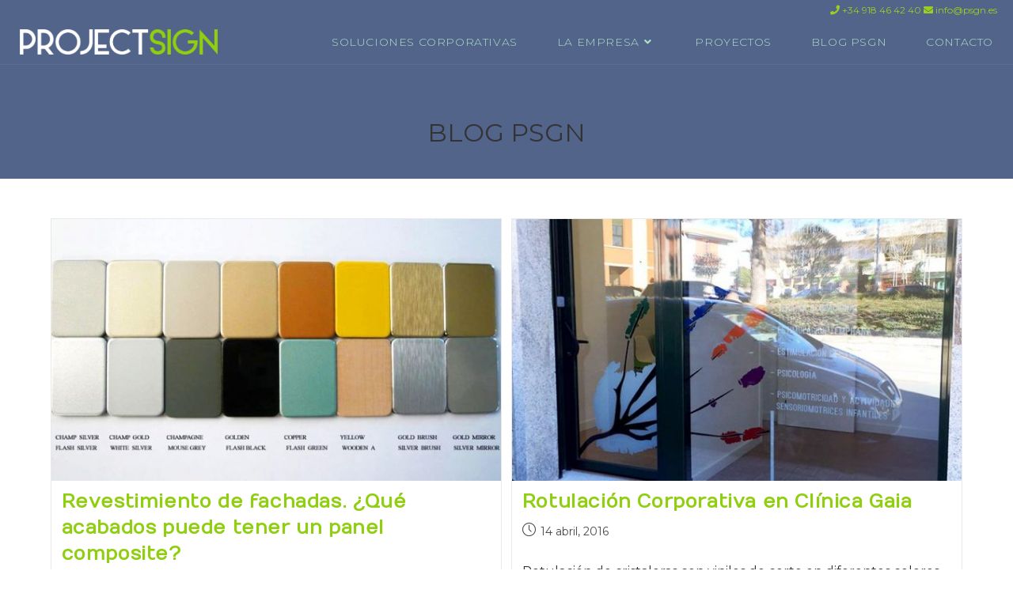

--- FILE ---
content_type: text/html; charset=UTF-8
request_url: https://projectsign.es/blog/page/25/
body_size: 22170
content:
<!DOCTYPE html>
<html class="html" lang="es">
<head>
	<meta charset="UTF-8">
	<link rel="profile" href="https://gmpg.org/xfn/11">

	<meta name='robots' content='index, follow, max-image-preview:large, max-snippet:-1, max-video-preview:-1' />
<meta name="viewport" content="width=device-width, initial-scale=1">
	<!-- This site is optimized with the Yoast SEO plugin v26.6 - https://yoast.com/wordpress/plugins/seo/ -->
	<title>Blog - Project Sign</title>
<link data-rocket-preload as="style" href="https://fonts.googleapis.com/css?family=Montserrat%3A100%2C200%2C300%2C400%2C500%2C600%2C700%2C800%2C900%2C100i%2C200i%2C300i%2C400i%2C500i%2C600i%2C700i%2C800i%2C900i%7CNumans%3A100%2C200%2C300%2C400%2C500%2C600%2C700%2C800%2C900%2C100i%2C200i%2C300i%2C400i%2C500i%2C600i%2C700i%2C800i%2C900i&#038;subset=latin&#038;display=swap" rel="preload">
<link href="https://fonts.googleapis.com/css?family=Montserrat%3A100%2C200%2C300%2C400%2C500%2C600%2C700%2C800%2C900%2C100i%2C200i%2C300i%2C400i%2C500i%2C600i%2C700i%2C800i%2C900i%7CNumans%3A100%2C200%2C300%2C400%2C500%2C600%2C700%2C800%2C900%2C100i%2C200i%2C300i%2C400i%2C500i%2C600i%2C700i%2C800i%2C900i&#038;subset=latin&#038;display=swap" media="print" onload="this.media=&#039;all&#039;" rel="stylesheet">
<noscript data-wpr-hosted-gf-parameters=""><link rel="stylesheet" href="https://fonts.googleapis.com/css?family=Montserrat%3A100%2C200%2C300%2C400%2C500%2C600%2C700%2C800%2C900%2C100i%2C200i%2C300i%2C400i%2C500i%2C600i%2C700i%2C800i%2C900i%7CNumans%3A100%2C200%2C300%2C400%2C500%2C600%2C700%2C800%2C900%2C100i%2C200i%2C300i%2C400i%2C500i%2C600i%2C700i%2C800i%2C900i&#038;subset=latin&#038;display=swap"></noscript>
	<meta name="description" content="¿Sabes cuáles son los elementos clave para cuidar la imagen corporativa de tu negocio? Descubre todos los trucos y consejos en nuestro blog." />
	<link rel="canonical" href="https://projectsign.es/blog/page/25/" />
	<link rel="prev" href="https://projectsign.es/blog/page/24/" />
	<link rel="next" href="https://projectsign.es/blog/page/26/" />
	<meta property="og:locale" content="es_ES" />
	<meta property="og:type" content="article" />
	<meta property="og:title" content="Blog - Project Sign" />
	<meta property="og:description" content="¿Sabes cuáles son los elementos clave para cuidar la imagen corporativa de tu negocio? Descubre todos los trucos y consejos en nuestro blog." />
	<meta property="og:url" content="https://projectsign.es/blog/" />
	<meta property="og:site_name" content="PROJECTSIGN" />
	<meta property="og:image" content="https://projectsign.es/wp-content/uploads/2019/11/Project-Sign-Logomarca.png" />
	<meta property="og:image:width" content="720" />
	<meta property="og:image:height" content="352" />
	<meta property="og:image:type" content="image/png" />
	<meta name="twitter:card" content="summary_large_image" />
	<script type="application/ld+json" class="yoast-schema-graph">{"@context":"https://schema.org","@graph":[{"@type":["WebPage","CollectionPage"],"@id":"https://projectsign.es/blog/","url":"https://projectsign.es/blog/page/25/","name":"Blog - Project Sign","isPartOf":{"@id":"https://projectsign.es/#website"},"datePublished":"2013-07-04T04:00:09+00:00","dateModified":"2023-05-04T09:01:59+00:00","description":"¿Sabes cuáles son los elementos clave para cuidar la imagen corporativa de tu negocio? Descubre todos los trucos y consejos en nuestro blog.","breadcrumb":{"@id":"https://projectsign.es/blog/page/25/#breadcrumb"},"inLanguage":"es"},{"@type":"BreadcrumbList","@id":"https://projectsign.es/blog/page/25/#breadcrumb","itemListElement":[{"@type":"ListItem","position":1,"name":"Portada","item":"https://projectsign.es/"},{"@type":"ListItem","position":2,"name":"BLOG PSGN"}]},{"@type":"WebSite","@id":"https://projectsign.es/#website","url":"https://projectsign.es/","name":"PROJECTSIGN","description":"Soluciones integrales de imagen corporativa","publisher":{"@id":"https://projectsign.es/#organization"},"potentialAction":[{"@type":"SearchAction","target":{"@type":"EntryPoint","urlTemplate":"https://projectsign.es/?s={search_term_string}"},"query-input":{"@type":"PropertyValueSpecification","valueRequired":true,"valueName":"search_term_string"}}],"inLanguage":"es"},{"@type":"Organization","@id":"https://projectsign.es/#organization","name":"PROJECTSIGN","url":"https://projectsign.es/","logo":{"@type":"ImageObject","inLanguage":"es","@id":"https://projectsign.es/#/schema/logo/image/","url":"https://projectsign.es/wp-content/uploads/2019/11/Project-Sign-nombre-2.png","contentUrl":"https://projectsign.es/wp-content/uploads/2019/11/Project-Sign-nombre-2.png","width":1203,"height":153,"caption":"PROJECTSIGN"},"image":{"@id":"https://projectsign.es/#/schema/logo/image/"}}]}</script>
	<!-- / Yoast SEO plugin. -->


<link rel='dns-prefetch' href='//fonts.googleapis.com' />
<link href='https://fonts.gstatic.com' crossorigin rel='preconnect' />
<link rel="alternate" type="application/rss+xml" title="PROJECTSIGN &raquo; Feed" href="https://projectsign.es/feed/" />
<link rel="alternate" type="application/rss+xml" title="PROJECTSIGN &raquo; Feed de los comentarios" href="https://projectsign.es/comments/feed/" />
<style id='wp-img-auto-sizes-contain-inline-css'>
img:is([sizes=auto i],[sizes^="auto," i]){contain-intrinsic-size:3000px 1500px}
/*# sourceURL=wp-img-auto-sizes-contain-inline-css */
</style>
<link rel='stylesheet' id='sbi_styles-css' href='https://projectsign.es/wp-content/plugins/instagram-feed-pro/css/sbi-styles.min.css?ver=6.9.0' media='all' />
<style id='wp-emoji-styles-inline-css'>

	img.wp-smiley, img.emoji {
		display: inline !important;
		border: none !important;
		box-shadow: none !important;
		height: 1em !important;
		width: 1em !important;
		margin: 0 0.07em !important;
		vertical-align: -0.1em !important;
		background: none !important;
		padding: 0 !important;
	}
/*# sourceURL=wp-emoji-styles-inline-css */
</style>
<link rel='stylesheet' id='wp-block-library-css' href='https://projectsign.es/wp-includes/css/dist/block-library/style.min.css?ver=6.9' media='all' />
<style id='wp-block-library-theme-inline-css'>
.wp-block-audio :where(figcaption){color:#555;font-size:13px;text-align:center}.is-dark-theme .wp-block-audio :where(figcaption){color:#ffffffa6}.wp-block-audio{margin:0 0 1em}.wp-block-code{border:1px solid #ccc;border-radius:4px;font-family:Menlo,Consolas,monaco,monospace;padding:.8em 1em}.wp-block-embed :where(figcaption){color:#555;font-size:13px;text-align:center}.is-dark-theme .wp-block-embed :where(figcaption){color:#ffffffa6}.wp-block-embed{margin:0 0 1em}.blocks-gallery-caption{color:#555;font-size:13px;text-align:center}.is-dark-theme .blocks-gallery-caption{color:#ffffffa6}:root :where(.wp-block-image figcaption){color:#555;font-size:13px;text-align:center}.is-dark-theme :root :where(.wp-block-image figcaption){color:#ffffffa6}.wp-block-image{margin:0 0 1em}.wp-block-pullquote{border-bottom:4px solid;border-top:4px solid;color:currentColor;margin-bottom:1.75em}.wp-block-pullquote :where(cite),.wp-block-pullquote :where(footer),.wp-block-pullquote__citation{color:currentColor;font-size:.8125em;font-style:normal;text-transform:uppercase}.wp-block-quote{border-left:.25em solid;margin:0 0 1.75em;padding-left:1em}.wp-block-quote cite,.wp-block-quote footer{color:currentColor;font-size:.8125em;font-style:normal;position:relative}.wp-block-quote:where(.has-text-align-right){border-left:none;border-right:.25em solid;padding-left:0;padding-right:1em}.wp-block-quote:where(.has-text-align-center){border:none;padding-left:0}.wp-block-quote.is-large,.wp-block-quote.is-style-large,.wp-block-quote:where(.is-style-plain){border:none}.wp-block-search .wp-block-search__label{font-weight:700}.wp-block-search__button{border:1px solid #ccc;padding:.375em .625em}:where(.wp-block-group.has-background){padding:1.25em 2.375em}.wp-block-separator.has-css-opacity{opacity:.4}.wp-block-separator{border:none;border-bottom:2px solid;margin-left:auto;margin-right:auto}.wp-block-separator.has-alpha-channel-opacity{opacity:1}.wp-block-separator:not(.is-style-wide):not(.is-style-dots){width:100px}.wp-block-separator.has-background:not(.is-style-dots){border-bottom:none;height:1px}.wp-block-separator.has-background:not(.is-style-wide):not(.is-style-dots){height:2px}.wp-block-table{margin:0 0 1em}.wp-block-table td,.wp-block-table th{word-break:normal}.wp-block-table :where(figcaption){color:#555;font-size:13px;text-align:center}.is-dark-theme .wp-block-table :where(figcaption){color:#ffffffa6}.wp-block-video :where(figcaption){color:#555;font-size:13px;text-align:center}.is-dark-theme .wp-block-video :where(figcaption){color:#ffffffa6}.wp-block-video{margin:0 0 1em}:root :where(.wp-block-template-part.has-background){margin-bottom:0;margin-top:0;padding:1.25em 2.375em}
/*# sourceURL=/wp-includes/css/dist/block-library/theme.min.css */
</style>
<style id='classic-theme-styles-inline-css'>
/*! This file is auto-generated */
.wp-block-button__link{color:#fff;background-color:#32373c;border-radius:9999px;box-shadow:none;text-decoration:none;padding:calc(.667em + 2px) calc(1.333em + 2px);font-size:1.125em}.wp-block-file__button{background:#32373c;color:#fff;text-decoration:none}
/*# sourceURL=/wp-includes/css/classic-themes.min.css */
</style>
<style id='global-styles-inline-css'>
:root{--wp--preset--aspect-ratio--square: 1;--wp--preset--aspect-ratio--4-3: 4/3;--wp--preset--aspect-ratio--3-4: 3/4;--wp--preset--aspect-ratio--3-2: 3/2;--wp--preset--aspect-ratio--2-3: 2/3;--wp--preset--aspect-ratio--16-9: 16/9;--wp--preset--aspect-ratio--9-16: 9/16;--wp--preset--color--black: #000000;--wp--preset--color--cyan-bluish-gray: #abb8c3;--wp--preset--color--white: #ffffff;--wp--preset--color--pale-pink: #f78da7;--wp--preset--color--vivid-red: #cf2e2e;--wp--preset--color--luminous-vivid-orange: #ff6900;--wp--preset--color--luminous-vivid-amber: #fcb900;--wp--preset--color--light-green-cyan: #7bdcb5;--wp--preset--color--vivid-green-cyan: #00d084;--wp--preset--color--pale-cyan-blue: #8ed1fc;--wp--preset--color--vivid-cyan-blue: #0693e3;--wp--preset--color--vivid-purple: #9b51e0;--wp--preset--gradient--vivid-cyan-blue-to-vivid-purple: linear-gradient(135deg,rgb(6,147,227) 0%,rgb(155,81,224) 100%);--wp--preset--gradient--light-green-cyan-to-vivid-green-cyan: linear-gradient(135deg,rgb(122,220,180) 0%,rgb(0,208,130) 100%);--wp--preset--gradient--luminous-vivid-amber-to-luminous-vivid-orange: linear-gradient(135deg,rgb(252,185,0) 0%,rgb(255,105,0) 100%);--wp--preset--gradient--luminous-vivid-orange-to-vivid-red: linear-gradient(135deg,rgb(255,105,0) 0%,rgb(207,46,46) 100%);--wp--preset--gradient--very-light-gray-to-cyan-bluish-gray: linear-gradient(135deg,rgb(238,238,238) 0%,rgb(169,184,195) 100%);--wp--preset--gradient--cool-to-warm-spectrum: linear-gradient(135deg,rgb(74,234,220) 0%,rgb(151,120,209) 20%,rgb(207,42,186) 40%,rgb(238,44,130) 60%,rgb(251,105,98) 80%,rgb(254,248,76) 100%);--wp--preset--gradient--blush-light-purple: linear-gradient(135deg,rgb(255,206,236) 0%,rgb(152,150,240) 100%);--wp--preset--gradient--blush-bordeaux: linear-gradient(135deg,rgb(254,205,165) 0%,rgb(254,45,45) 50%,rgb(107,0,62) 100%);--wp--preset--gradient--luminous-dusk: linear-gradient(135deg,rgb(255,203,112) 0%,rgb(199,81,192) 50%,rgb(65,88,208) 100%);--wp--preset--gradient--pale-ocean: linear-gradient(135deg,rgb(255,245,203) 0%,rgb(182,227,212) 50%,rgb(51,167,181) 100%);--wp--preset--gradient--electric-grass: linear-gradient(135deg,rgb(202,248,128) 0%,rgb(113,206,126) 100%);--wp--preset--gradient--midnight: linear-gradient(135deg,rgb(2,3,129) 0%,rgb(40,116,252) 100%);--wp--preset--font-size--small: 13px;--wp--preset--font-size--medium: 20px;--wp--preset--font-size--large: 36px;--wp--preset--font-size--x-large: 42px;--wp--preset--spacing--20: 0.44rem;--wp--preset--spacing--30: 0.67rem;--wp--preset--spacing--40: 1rem;--wp--preset--spacing--50: 1.5rem;--wp--preset--spacing--60: 2.25rem;--wp--preset--spacing--70: 3.38rem;--wp--preset--spacing--80: 5.06rem;--wp--preset--shadow--natural: 6px 6px 9px rgba(0, 0, 0, 0.2);--wp--preset--shadow--deep: 12px 12px 50px rgba(0, 0, 0, 0.4);--wp--preset--shadow--sharp: 6px 6px 0px rgba(0, 0, 0, 0.2);--wp--preset--shadow--outlined: 6px 6px 0px -3px rgb(255, 255, 255), 6px 6px rgb(0, 0, 0);--wp--preset--shadow--crisp: 6px 6px 0px rgb(0, 0, 0);}:where(.is-layout-flex){gap: 0.5em;}:where(.is-layout-grid){gap: 0.5em;}body .is-layout-flex{display: flex;}.is-layout-flex{flex-wrap: wrap;align-items: center;}.is-layout-flex > :is(*, div){margin: 0;}body .is-layout-grid{display: grid;}.is-layout-grid > :is(*, div){margin: 0;}:where(.wp-block-columns.is-layout-flex){gap: 2em;}:where(.wp-block-columns.is-layout-grid){gap: 2em;}:where(.wp-block-post-template.is-layout-flex){gap: 1.25em;}:where(.wp-block-post-template.is-layout-grid){gap: 1.25em;}.has-black-color{color: var(--wp--preset--color--black) !important;}.has-cyan-bluish-gray-color{color: var(--wp--preset--color--cyan-bluish-gray) !important;}.has-white-color{color: var(--wp--preset--color--white) !important;}.has-pale-pink-color{color: var(--wp--preset--color--pale-pink) !important;}.has-vivid-red-color{color: var(--wp--preset--color--vivid-red) !important;}.has-luminous-vivid-orange-color{color: var(--wp--preset--color--luminous-vivid-orange) !important;}.has-luminous-vivid-amber-color{color: var(--wp--preset--color--luminous-vivid-amber) !important;}.has-light-green-cyan-color{color: var(--wp--preset--color--light-green-cyan) !important;}.has-vivid-green-cyan-color{color: var(--wp--preset--color--vivid-green-cyan) !important;}.has-pale-cyan-blue-color{color: var(--wp--preset--color--pale-cyan-blue) !important;}.has-vivid-cyan-blue-color{color: var(--wp--preset--color--vivid-cyan-blue) !important;}.has-vivid-purple-color{color: var(--wp--preset--color--vivid-purple) !important;}.has-black-background-color{background-color: var(--wp--preset--color--black) !important;}.has-cyan-bluish-gray-background-color{background-color: var(--wp--preset--color--cyan-bluish-gray) !important;}.has-white-background-color{background-color: var(--wp--preset--color--white) !important;}.has-pale-pink-background-color{background-color: var(--wp--preset--color--pale-pink) !important;}.has-vivid-red-background-color{background-color: var(--wp--preset--color--vivid-red) !important;}.has-luminous-vivid-orange-background-color{background-color: var(--wp--preset--color--luminous-vivid-orange) !important;}.has-luminous-vivid-amber-background-color{background-color: var(--wp--preset--color--luminous-vivid-amber) !important;}.has-light-green-cyan-background-color{background-color: var(--wp--preset--color--light-green-cyan) !important;}.has-vivid-green-cyan-background-color{background-color: var(--wp--preset--color--vivid-green-cyan) !important;}.has-pale-cyan-blue-background-color{background-color: var(--wp--preset--color--pale-cyan-blue) !important;}.has-vivid-cyan-blue-background-color{background-color: var(--wp--preset--color--vivid-cyan-blue) !important;}.has-vivid-purple-background-color{background-color: var(--wp--preset--color--vivid-purple) !important;}.has-black-border-color{border-color: var(--wp--preset--color--black) !important;}.has-cyan-bluish-gray-border-color{border-color: var(--wp--preset--color--cyan-bluish-gray) !important;}.has-white-border-color{border-color: var(--wp--preset--color--white) !important;}.has-pale-pink-border-color{border-color: var(--wp--preset--color--pale-pink) !important;}.has-vivid-red-border-color{border-color: var(--wp--preset--color--vivid-red) !important;}.has-luminous-vivid-orange-border-color{border-color: var(--wp--preset--color--luminous-vivid-orange) !important;}.has-luminous-vivid-amber-border-color{border-color: var(--wp--preset--color--luminous-vivid-amber) !important;}.has-light-green-cyan-border-color{border-color: var(--wp--preset--color--light-green-cyan) !important;}.has-vivid-green-cyan-border-color{border-color: var(--wp--preset--color--vivid-green-cyan) !important;}.has-pale-cyan-blue-border-color{border-color: var(--wp--preset--color--pale-cyan-blue) !important;}.has-vivid-cyan-blue-border-color{border-color: var(--wp--preset--color--vivid-cyan-blue) !important;}.has-vivid-purple-border-color{border-color: var(--wp--preset--color--vivid-purple) !important;}.has-vivid-cyan-blue-to-vivid-purple-gradient-background{background: var(--wp--preset--gradient--vivid-cyan-blue-to-vivid-purple) !important;}.has-light-green-cyan-to-vivid-green-cyan-gradient-background{background: var(--wp--preset--gradient--light-green-cyan-to-vivid-green-cyan) !important;}.has-luminous-vivid-amber-to-luminous-vivid-orange-gradient-background{background: var(--wp--preset--gradient--luminous-vivid-amber-to-luminous-vivid-orange) !important;}.has-luminous-vivid-orange-to-vivid-red-gradient-background{background: var(--wp--preset--gradient--luminous-vivid-orange-to-vivid-red) !important;}.has-very-light-gray-to-cyan-bluish-gray-gradient-background{background: var(--wp--preset--gradient--very-light-gray-to-cyan-bluish-gray) !important;}.has-cool-to-warm-spectrum-gradient-background{background: var(--wp--preset--gradient--cool-to-warm-spectrum) !important;}.has-blush-light-purple-gradient-background{background: var(--wp--preset--gradient--blush-light-purple) !important;}.has-blush-bordeaux-gradient-background{background: var(--wp--preset--gradient--blush-bordeaux) !important;}.has-luminous-dusk-gradient-background{background: var(--wp--preset--gradient--luminous-dusk) !important;}.has-pale-ocean-gradient-background{background: var(--wp--preset--gradient--pale-ocean) !important;}.has-electric-grass-gradient-background{background: var(--wp--preset--gradient--electric-grass) !important;}.has-midnight-gradient-background{background: var(--wp--preset--gradient--midnight) !important;}.has-small-font-size{font-size: var(--wp--preset--font-size--small) !important;}.has-medium-font-size{font-size: var(--wp--preset--font-size--medium) !important;}.has-large-font-size{font-size: var(--wp--preset--font-size--large) !important;}.has-x-large-font-size{font-size: var(--wp--preset--font-size--x-large) !important;}
:where(.wp-block-post-template.is-layout-flex){gap: 1.25em;}:where(.wp-block-post-template.is-layout-grid){gap: 1.25em;}
:where(.wp-block-term-template.is-layout-flex){gap: 1.25em;}:where(.wp-block-term-template.is-layout-grid){gap: 1.25em;}
:where(.wp-block-columns.is-layout-flex){gap: 2em;}:where(.wp-block-columns.is-layout-grid){gap: 2em;}
:root :where(.wp-block-pullquote){font-size: 1.5em;line-height: 1.6;}
/*# sourceURL=global-styles-inline-css */
</style>
<link rel='stylesheet' id='cmplz-general-css' href='https://projectsign.es/wp-content/plugins/complianz-gdpr/assets/css/cookieblocker.min.css?ver=1766095087' media='all' />
<link rel='stylesheet' id='elementor-frontend-css' href='https://projectsign.es/wp-content/plugins/elementor/assets/css/frontend.min.css?ver=3.33.6' media='all' />
<link rel='stylesheet' id='elementor-post-6813-css' href='https://projectsign.es/wp-content/uploads/elementor/css/post-6813.css?ver=1767802234' media='all' />
<link data-minify="1" rel='stylesheet' id='font-awesome-css' href='https://projectsign.es/wp-content/cache/min/1/wp-content/themes/oceanwp/assets/fonts/fontawesome/css/all.min.css?ver=1767802234' media='all' />
<link data-minify="1" rel='stylesheet' id='simple-line-icons-css' href='https://projectsign.es/wp-content/cache/min/1/wp-content/themes/oceanwp/assets/css/third/simple-line-icons.min.css?ver=1767802234' media='all' />
<link rel='stylesheet' id='oceanwp-style-css' href='https://projectsign.es/wp-content/themes/oceanwp/assets/css/style.min.css?ver=1.5.31.1542751142' media='all' />


<link rel='stylesheet' id='widget-image-css' href='https://projectsign.es/wp-content/plugins/elementor/assets/css/widget-image.min.css?ver=3.33.6' media='all' />
<link rel='stylesheet' id='widget-social-icons-css' href='https://projectsign.es/wp-content/plugins/elementor/assets/css/widget-social-icons.min.css?ver=3.33.6' media='all' />
<link rel='stylesheet' id='e-apple-webkit-css' href='https://projectsign.es/wp-content/plugins/elementor/assets/css/conditionals/apple-webkit.min.css?ver=3.33.6' media='all' />
<link rel='stylesheet' id='widget-heading-css' href='https://projectsign.es/wp-content/plugins/elementor/assets/css/widget-heading.min.css?ver=3.33.6' media='all' />
<link rel='stylesheet' id='widget-icon-list-css' href='https://projectsign.es/wp-content/plugins/elementor/assets/css/widget-icon-list.min.css?ver=3.33.6' media='all' />
<link rel='stylesheet' id='widget-divider-css' href='https://projectsign.es/wp-content/plugins/elementor/assets/css/widget-divider.min.css?ver=3.33.6' media='all' />
<link data-minify="1" rel='stylesheet' id='elementor-icons-css' href='https://projectsign.es/wp-content/cache/min/1/wp-content/plugins/elementor/assets/lib/eicons/css/elementor-icons.min.css?ver=1767802234' media='all' />
<link rel='stylesheet' id='elementor-post-8467-css' href='https://projectsign.es/wp-content/uploads/elementor/css/post-8467.css?ver=1767802234' media='all' />
<link rel='stylesheet' id='sbistyles-css' href='https://projectsign.es/wp-content/plugins/instagram-feed-pro/css/sbi-styles.min.css?ver=6.9.0' media='all' />
<link rel='stylesheet' id='elementor-post-6899-css' href='https://projectsign.es/wp-content/uploads/elementor/css/post-6899.css?ver=1767802234' media='all' />
<link data-minify="1" rel='stylesheet' id='oe-widgets-style-css' href='https://projectsign.es/wp-content/cache/min/1/wp-content/plugins/ocean-extra/assets/css/widgets.css?ver=1767802234' media='all' />
<link rel='stylesheet' id='osh-styles-css' href='https://projectsign.es/wp-content/plugins/ocean-sticky-header/assets/css/style.min.css?ver=6.9' media='all' />
<link data-minify="1" rel='stylesheet' id='elementor-gf-local-roboto-css' href='https://projectsign.es/wp-content/cache/min/1/wp-content/uploads/elementor/google-fonts/css/roboto.css?ver=1767802234' media='all' />
<link data-minify="1" rel='stylesheet' id='elementor-gf-local-robotoslab-css' href='https://projectsign.es/wp-content/cache/min/1/wp-content/uploads/elementor/google-fonts/css/robotoslab.css?ver=1767802234' media='all' />
<link rel='stylesheet' id='elementor-icons-shared-0-css' href='https://projectsign.es/wp-content/plugins/elementor/assets/lib/font-awesome/css/fontawesome.min.css?ver=5.15.3' media='all' />
<link data-minify="1" rel='stylesheet' id='elementor-icons-fa-solid-css' href='https://projectsign.es/wp-content/cache/min/1/wp-content/plugins/elementor/assets/lib/font-awesome/css/solid.min.css?ver=1767802234' media='all' />
<link data-minify="1" rel='stylesheet' id='elementor-icons-fa-brands-css' href='https://projectsign.es/wp-content/cache/min/1/wp-content/plugins/elementor/assets/lib/font-awesome/css/brands.min.css?ver=1767802234' media='all' />
<script src="https://projectsign.es/wp-includes/js/jquery/jquery.min.js?ver=3.7.1" id="jquery-core-js" data-rocket-defer defer></script>
<script src="https://projectsign.es/wp-includes/js/jquery/jquery-migrate.min.js?ver=3.4.1" id="jquery-migrate-js" data-rocket-defer defer></script>
<script src="https://projectsign.es/wp-content/plugins/flowpaper-lite-pdf-flipbook/assets/lity/lity.min.js" id="lity-js-js" data-rocket-defer defer></script>
<link rel="https://api.w.org/" href="https://projectsign.es/wp-json/" /><link rel="EditURI" type="application/rsd+xml" title="RSD" href="https://projectsign.es/xmlrpc.php?rsd" />
<meta name="generator" content="WordPress 6.9" />
<style>
        .elautor {
            display: none !important;
            visibility: hidden;
        }
    </style>			<style>.cmplz-hidden {
					display: none !important;
				}</style><meta name="generator" content="Elementor 3.33.6; features: additional_custom_breakpoints; settings: css_print_method-external, google_font-enabled, font_display-auto">
			<style>
				.e-con.e-parent:nth-of-type(n+4):not(.e-lazyloaded):not(.e-no-lazyload),
				.e-con.e-parent:nth-of-type(n+4):not(.e-lazyloaded):not(.e-no-lazyload) * {
					background-image: none !important;
				}
				@media screen and (max-height: 1024px) {
					.e-con.e-parent:nth-of-type(n+3):not(.e-lazyloaded):not(.e-no-lazyload),
					.e-con.e-parent:nth-of-type(n+3):not(.e-lazyloaded):not(.e-no-lazyload) * {
						background-image: none !important;
					}
				}
				@media screen and (max-height: 640px) {
					.e-con.e-parent:nth-of-type(n+2):not(.e-lazyloaded):not(.e-no-lazyload),
					.e-con.e-parent:nth-of-type(n+2):not(.e-lazyloaded):not(.e-no-lazyload) * {
						background-image: none !important;
					}
				}
			</style>
			<noscript><style>.lazyload[data-src]{display:none !important;}</style></noscript><style>.lazyload{background-image:none !important;}.lazyload:before{background-image:none !important;}</style><style>.wp-block-gallery.is-cropped .blocks-gallery-item picture{height:100%;width:100%;}</style><link rel="icon" href="https://projectsign.es/wp-content/uploads/2021/04/cropped-PSGN-Logo-RGB-32x32.png" sizes="32x32" />
<link rel="icon" href="https://projectsign.es/wp-content/uploads/2021/04/cropped-PSGN-Logo-RGB-192x192.png" sizes="192x192" />
<link rel="apple-touch-icon" href="https://projectsign.es/wp-content/uploads/2021/04/cropped-PSGN-Logo-RGB-180x180.png" />
<meta name="msapplication-TileImage" content="https://projectsign.es/wp-content/uploads/2021/04/cropped-PSGN-Logo-RGB-270x270.png" />
		<style id="wp-custom-css">
			.page-header{background-color:#52648a}		</style>
		<!-- OceanWP CSS -->
<style type="text/css">
/* Colors */a:hover,a.light:hover,.theme-heading .text::before,.theme-heading .text::after,#top-bar-content >a:hover,#top-bar-social li.oceanwp-email a:hover,#site-navigation-wrap .dropdown-menu >li >a:hover,#site-header.medium-header #medium-searchform button:hover,.oceanwp-mobile-menu-icon a:hover,.blog-entry.post .blog-entry-header .entry-title a:hover,.blog-entry.post .blog-entry-readmore a:hover,.blog-entry.thumbnail-entry .blog-entry-category a,ul.meta li a:hover,.dropcap,.single nav.post-navigation .nav-links .title,body .related-post-title a:hover,body #wp-calendar caption,body .contact-info-widget.default i,body .contact-info-widget.big-icons i,body .custom-links-widget .oceanwp-custom-links li a:hover,body .custom-links-widget .oceanwp-custom-links li a:hover:before,body .posts-thumbnails-widget li a:hover,body .social-widget li.oceanwp-email a:hover,.comment-author .comment-meta .comment-reply-link,#respond #cancel-comment-reply-link:hover,#footer-widgets .footer-box a:hover,#footer-bottom a:hover,#footer-bottom #footer-bottom-menu a:hover,.sidr a:hover,.sidr-class-dropdown-toggle:hover,.sidr-class-menu-item-has-children.active >a,.sidr-class-menu-item-has-children.active >a >.sidr-class-dropdown-toggle,input[type=checkbox]:checked:before{color:#30379d}.single nav.post-navigation .nav-links .title .owp-icon use,.blog-entry.post .blog-entry-readmore a:hover .owp-icon use,body .contact-info-widget.default .owp-icon use,body .contact-info-widget.big-icons .owp-icon use{stroke:#30379d}input[type="button"],input[type="reset"],input[type="submit"],button[type="submit"],.button,#site-navigation-wrap .dropdown-menu >li.btn >a >span,.thumbnail:hover i,.thumbnail:hover .link-post-svg-icon,.post-quote-content,.omw-modal .omw-close-modal,body .contact-info-widget.big-icons li:hover i,body .contact-info-widget.big-icons li:hover .owp-icon,body div.wpforms-container-full .wpforms-form input[type=submit],body div.wpforms-container-full .wpforms-form button[type=submit],body div.wpforms-container-full .wpforms-form .wpforms-page-button,.woocommerce-cart .wp-element-button,.woocommerce-checkout .wp-element-button,.wp-block-button__link{background-color:#30379d}.widget-title{border-color:#30379d}blockquote{border-color:#30379d}.wp-block-quote{border-color:#30379d}#searchform-dropdown{border-color:#30379d}.dropdown-menu .sub-menu{border-color:#30379d}.blog-entry.large-entry .blog-entry-readmore a:hover{border-color:#30379d}.oceanwp-newsletter-form-wrap input[type="email"]:focus{border-color:#30379d}.social-widget li.oceanwp-email a:hover{border-color:#30379d}#respond #cancel-comment-reply-link:hover{border-color:#30379d}body .contact-info-widget.big-icons li:hover i{border-color:#30379d}body .contact-info-widget.big-icons li:hover .owp-icon{border-color:#30379d}#footer-widgets .oceanwp-newsletter-form-wrap input[type="email"]:focus{border-color:#30379d}input[type="button"]:hover,input[type="reset"]:hover,input[type="submit"]:hover,button[type="submit"]:hover,input[type="button"]:focus,input[type="reset"]:focus,input[type="submit"]:focus,button[type="submit"]:focus,.button:hover,.button:focus,#site-navigation-wrap .dropdown-menu >li.btn >a:hover >span,.post-quote-author,.omw-modal .omw-close-modal:hover,body div.wpforms-container-full .wpforms-form input[type=submit]:hover,body div.wpforms-container-full .wpforms-form button[type=submit]:hover,body div.wpforms-container-full .wpforms-form .wpforms-page-button:hover,.woocommerce-cart .wp-element-button:hover,.woocommerce-checkout .wp-element-button:hover,.wp-block-button__link:hover{background-color:#30379D}a{color:#90ce10}a .owp-icon use{stroke:#90ce10}a:hover{color:#333333}a:hover .owp-icon use{stroke:#333333}body .theme-button,body input[type="submit"],body button[type="submit"],body button,body .button,body div.wpforms-container-full .wpforms-form input[type=submit],body div.wpforms-container-full .wpforms-form button[type=submit],body div.wpforms-container-full .wpforms-form .wpforms-page-button,.woocommerce-cart .wp-element-button,.woocommerce-checkout .wp-element-button,.wp-block-button__link{border-color:#ffffff}body .theme-button:hover,body input[type="submit"]:hover,body button[type="submit"]:hover,body button:hover,body .button:hover,body div.wpforms-container-full .wpforms-form input[type=submit]:hover,body div.wpforms-container-full .wpforms-form input[type=submit]:active,body div.wpforms-container-full .wpforms-form button[type=submit]:hover,body div.wpforms-container-full .wpforms-form button[type=submit]:active,body div.wpforms-container-full .wpforms-form .wpforms-page-button:hover,body div.wpforms-container-full .wpforms-form .wpforms-page-button:active,.woocommerce-cart .wp-element-button:hover,.woocommerce-checkout .wp-element-button:hover,.wp-block-button__link:hover{border-color:#ffffff}body{color:#2b3233}/* OceanWP Style Settings CSS */.theme-button,input[type="submit"],button[type="submit"],button,.button,body div.wpforms-container-full .wpforms-form input[type=submit],body div.wpforms-container-full .wpforms-form button[type=submit],body div.wpforms-container-full .wpforms-form .wpforms-page-button{border-style:solid}.theme-button,input[type="submit"],button[type="submit"],button,.button,body div.wpforms-container-full .wpforms-form input[type=submit],body div.wpforms-container-full .wpforms-form button[type=submit],body div.wpforms-container-full .wpforms-form .wpforms-page-button{border-width:1px}form input[type="text"],form input[type="password"],form input[type="email"],form input[type="url"],form input[type="date"],form input[type="month"],form input[type="time"],form input[type="datetime"],form input[type="datetime-local"],form input[type="week"],form input[type="number"],form input[type="search"],form input[type="tel"],form input[type="color"],form select,form textarea,.woocommerce .woocommerce-checkout .select2-container--default .select2-selection--single{border-style:solid}body div.wpforms-container-full .wpforms-form input[type=date],body div.wpforms-container-full .wpforms-form input[type=datetime],body div.wpforms-container-full .wpforms-form input[type=datetime-local],body div.wpforms-container-full .wpforms-form input[type=email],body div.wpforms-container-full .wpforms-form input[type=month],body div.wpforms-container-full .wpforms-form input[type=number],body div.wpforms-container-full .wpforms-form input[type=password],body div.wpforms-container-full .wpforms-form input[type=range],body div.wpforms-container-full .wpforms-form input[type=search],body div.wpforms-container-full .wpforms-form input[type=tel],body div.wpforms-container-full .wpforms-form input[type=text],body div.wpforms-container-full .wpforms-form input[type=time],body div.wpforms-container-full .wpforms-form input[type=url],body div.wpforms-container-full .wpforms-form input[type=week],body div.wpforms-container-full .wpforms-form select,body div.wpforms-container-full .wpforms-form textarea{border-style:solid}form input[type="text"],form input[type="password"],form input[type="email"],form input[type="url"],form input[type="date"],form input[type="month"],form input[type="time"],form input[type="datetime"],form input[type="datetime-local"],form input[type="week"],form input[type="number"],form input[type="search"],form input[type="tel"],form input[type="color"],form select,form textarea{border-radius:3px}body div.wpforms-container-full .wpforms-form input[type=date],body div.wpforms-container-full .wpforms-form input[type=datetime],body div.wpforms-container-full .wpforms-form input[type=datetime-local],body div.wpforms-container-full .wpforms-form input[type=email],body div.wpforms-container-full .wpforms-form input[type=month],body div.wpforms-container-full .wpforms-form input[type=number],body div.wpforms-container-full .wpforms-form input[type=password],body div.wpforms-container-full .wpforms-form input[type=range],body div.wpforms-container-full .wpforms-form input[type=search],body div.wpforms-container-full .wpforms-form input[type=tel],body div.wpforms-container-full .wpforms-form input[type=text],body div.wpforms-container-full .wpforms-form input[type=time],body div.wpforms-container-full .wpforms-form input[type=url],body div.wpforms-container-full .wpforms-form input[type=week],body div.wpforms-container-full .wpforms-form select,body div.wpforms-container-full .wpforms-form textarea{border-radius:3px}/* Header */#site-logo #site-logo-inner,.oceanwp-social-menu .social-menu-inner,#site-header.full_screen-header .menu-bar-inner,.after-header-content .after-header-content-inner{height:55px}#site-navigation-wrap .dropdown-menu >li >a,#site-navigation-wrap .dropdown-menu >li >span.opl-logout-link,.oceanwp-mobile-menu-icon a,.mobile-menu-close,.after-header-content-inner >a{line-height:55px}#site-header-inner{padding:0 15px 0 25px}@media (max-width:768px){#site-header-inner{padding:0 15px 0 0}}@media (max-width:480px){#site-header-inner{padding:0 10px 0 10px}}#site-header.has-header-media .overlay-header-media{background-color:rgba(0,0,0,0.5)}#site-header{border-color:rgba(241,241,241,0.06)}#site-logo #site-logo-inner a img,#site-header.center-header #site-navigation-wrap .middle-site-logo a img{max-width:250px}@media (max-width:768px){#site-logo #site-logo-inner a img,#site-header.center-header #site-navigation-wrap .middle-site-logo a img{max-width:120px}}@media (max-width:480px){#site-logo #site-logo-inner a img,#site-header.center-header #site-navigation-wrap .middle-site-logo a img{max-width:175px}}#site-header #site-logo #site-logo-inner a img,#site-header.center-header #site-navigation-wrap .middle-site-logo a img{max-height:500px}.effect-one #site-navigation-wrap .dropdown-menu >li >a.menu-link >span:after,.effect-three #site-navigation-wrap .dropdown-menu >li >a.menu-link >span:after,.effect-five #site-navigation-wrap .dropdown-menu >li >a.menu-link >span:before,.effect-five #site-navigation-wrap .dropdown-menu >li >a.menu-link >span:after,.effect-nine #site-navigation-wrap .dropdown-menu >li >a.menu-link >span:before,.effect-nine #site-navigation-wrap .dropdown-menu >li >a.menu-link >span:after{background-color:#9bd01e}.effect-four #site-navigation-wrap .dropdown-menu >li >a.menu-link >span:before,.effect-four #site-navigation-wrap .dropdown-menu >li >a.menu-link >span:after,.effect-seven #site-navigation-wrap .dropdown-menu >li >a.menu-link:hover >span:after,.effect-seven #site-navigation-wrap .dropdown-menu >li.sfHover >a.menu-link >span:after{color:#9bd01e}.effect-seven #site-navigation-wrap .dropdown-menu >li >a.menu-link:hover >span:after,.effect-seven #site-navigation-wrap .dropdown-menu >li.sfHover >a.menu-link >span:after{text-shadow:10px 0 #9bd01e,-10px 0 #9bd01e}.effect-two #site-navigation-wrap .dropdown-menu >li >a.menu-link >span:after,.effect-eight #site-navigation-wrap .dropdown-menu >li >a.menu-link >span:before,.effect-eight #site-navigation-wrap .dropdown-menu >li >a.menu-link >span:after{background-color:rgba(155,208,30,0.11)}.effect-six #site-navigation-wrap .dropdown-menu >li >a.menu-link >span:before,.effect-six #site-navigation-wrap .dropdown-menu >li >a.menu-link >span:after{border-color:rgba(155,208,30,0.11)}.effect-ten #site-navigation-wrap .dropdown-menu >li >a.menu-link:hover >span,.effect-ten #site-navigation-wrap .dropdown-menu >li.sfHover >a.menu-link >span{-webkit-box-shadow:0 0 10px 4px rgba(155,208,30,0.11);-moz-box-shadow:0 0 10px 4px rgba(155,208,30,0.11);box-shadow:0 0 10px 4px rgba(155,208,30,0.11)}#site-navigation-wrap .dropdown-menu >li >a{padding:0 25px}#site-navigation-wrap .dropdown-menu >li >a,.oceanwp-mobile-menu-icon a,#searchform-header-replace-close{color:#ade0c7}#site-navigation-wrap .dropdown-menu >li >a .owp-icon use,.oceanwp-mobile-menu-icon a .owp-icon use,#searchform-header-replace-close .owp-icon use{stroke:#ade0c7}#site-navigation-wrap .dropdown-menu >li >a:hover,.oceanwp-mobile-menu-icon a:hover,#searchform-header-replace-close:hover{color:#9bd01e}#site-navigation-wrap .dropdown-menu >li >a:hover .owp-icon use,.oceanwp-mobile-menu-icon a:hover .owp-icon use,#searchform-header-replace-close:hover .owp-icon use{stroke:#9bd01e}.dropdown-menu .sub-menu{min-width:245px}.dropdown-menu .sub-menu,#searchform-dropdown,.current-shop-items-dropdown{border-color:#52648a}.dropdown-menu ul li a.menu-link:hover{color:#ffffff}.dropdown-menu ul li a.menu-link:hover .owp-icon use{stroke:#ffffff}.dropdown-menu ul li a.menu-link:hover{background-color:#52648a}a.sidr-class-toggle-sidr-close{background-color:#929292}#sidr,#mobile-dropdown{background-color:#52648a}#sidr li,#sidr ul,#mobile-dropdown ul li,#mobile-dropdown ul li ul{border-color:rgba(255,255,255,0.27)}body .sidr a,body .sidr-class-dropdown-toggle,#mobile-dropdown ul li a,#mobile-dropdown ul li a .dropdown-toggle,#mobile-fullscreen ul li a,#mobile-fullscreen .oceanwp-social-menu.simple-social ul li a{color:#ffffff}#mobile-fullscreen a.close .close-icon-inner,#mobile-fullscreen a.close .close-icon-inner::after{background-color:#ffffff}body .sidr a:hover,body .sidr-class-dropdown-toggle:hover,body .sidr-class-dropdown-toggle .fa,body .sidr-class-menu-item-has-children.active >a,body .sidr-class-menu-item-has-children.active >a >.sidr-class-dropdown-toggle,#mobile-dropdown ul li a:hover,#mobile-dropdown ul li a .dropdown-toggle:hover,#mobile-dropdown .menu-item-has-children.active >a,#mobile-dropdown .menu-item-has-children.active >a >.dropdown-toggle,#mobile-fullscreen ul li a:hover,#mobile-fullscreen .oceanwp-social-menu.simple-social ul li a:hover{color:#9bd01e}#mobile-fullscreen a.close:hover .close-icon-inner,#mobile-fullscreen a.close:hover .close-icon-inner::after{background-color:#9bd01e}.sidr-class-dropdown-menu ul,#mobile-dropdown ul li ul,#mobile-fullscreen ul ul.sub-menu{background-color:rgba(101,114,137,0.86)}body .sidr-class-mobile-searchform input,body .sidr-class-mobile-searchform input:focus,#mobile-dropdown #mobile-menu-search form input,#mobile-fullscreen #mobile-search input,#mobile-fullscreen #mobile-search .search-text{color:#ffffff}body .sidr-class-mobile-searchform input,#mobile-dropdown #mobile-menu-search form input,#mobile-fullscreen #mobile-search input{border-color:#ffffff}body .sidr-class-mobile-searchform input:focus,#mobile-dropdown #mobile-menu-search form input:focus,#mobile-fullscreen #mobile-search input:focus{border-color:#ffffff}.sidr-class-mobile-searchform button,#mobile-dropdown #mobile-menu-search form button{color:#ffffff}.sidr-class-mobile-searchform button .owp-icon use,#mobile-dropdown #mobile-menu-search form button .owp-icon use{stroke:#ffffff}.sidr-class-mobile-searchform button:hover,#mobile-dropdown #mobile-menu-search form button:hover{color:#ffffff}.sidr-class-mobile-searchform button:hover .owp-icon use,#mobile-dropdown #mobile-menu-search form button:hover .owp-icon use{stroke:#ffffff}/* Topbar */#top-bar{padding:2px 20px 2px 0}@media (max-width:768px){#top-bar{padding:0 0 0 350px}}#top-bar-wrap,.oceanwp-top-bar-sticky{background-color:#52648a}#top-bar-wrap{border-color:#52648a}/* Blog CSS */.single-post .entry-title{color:#2b3233}.single-post.content-max-width #wrap .thumbnail,.single-post.content-max-width #wrap .wp-block-buttons,.single-post.content-max-width #wrap .wp-block-verse,.single-post.content-max-width #wrap .entry-header,.single-post.content-max-width #wrap ul.meta,.single-post.content-max-width #wrap .entry-content p,.single-post.content-max-width #wrap .entry-content h1,.single-post.content-max-width #wrap .entry-content h2,.single-post.content-max-width #wrap .entry-content h3,.single-post.content-max-width #wrap .entry-content h4,.single-post.content-max-width #wrap .entry-content h5,.single-post.content-max-width #wrap .entry-content h6,.single-post.content-max-width #wrap .wp-block-image,.single-post.content-max-width #wrap .wp-block-gallery,.single-post.content-max-width #wrap .wp-block-video,.single-post.content-max-width #wrap .wp-block-quote,.single-post.content-max-width #wrap .wp-block-text-columns,.single-post.content-max-width #wrap .wp-block-code,.single-post.content-max-width #wrap .entry-content ul,.single-post.content-max-width #wrap .entry-content ol,.single-post.content-max-width #wrap .wp-block-cover-text,.single-post.content-max-width #wrap .wp-block-cover,.single-post.content-max-width #wrap .wp-block-columns,.single-post.content-max-width #wrap .post-tags,.single-post.content-max-width #wrap .comments-area,.single-post.content-max-width #wrap .wp-block-embed,#wrap .wp-block-separator.is-style-wide:not(.size-full){max-width:950px}.single-post.content-max-width #wrap .wp-block-image.alignleft,.single-post.content-max-width #wrap .wp-block-image.alignright{max-width:475px}.single-post.content-max-width #wrap .wp-block-image.alignleft{margin-left:calc( 50% - 475px)}.single-post.content-max-width #wrap .wp-block-image.alignright{margin-right:calc( 50% - 475px)}.single-post.content-max-width #wrap .wp-block-embed,.single-post.content-max-width #wrap .wp-block-verse{margin-left:auto;margin-right:auto}.ocean-single-post-header ul.meta-item li a:hover{color:#333333}/* Sticky Header CSS */.is-sticky #site-header.shrink-header #site-logo #site-logo-inner,.is-sticky #site-header.shrink-header .oceanwp-social-menu .social-menu-inner,.is-sticky #site-header.shrink-header.full_screen-header .menu-bar-inner,.after-header-content .after-header-content-inner{height:50px}.is-sticky #site-header.shrink-header #site-navigation-wrap .dropdown-menu >li >a,.is-sticky #site-header.shrink-header .oceanwp-mobile-menu-icon a,.after-header-content .after-header-content-inner >a,.after-header-content .after-header-content-inner >div >a,#site-navigation-wrap .dropdown-menu >li >span.opl-logout-link{line-height:50px}body .is-sticky #site-header.fixed-scroll #site-header-inner{padding:0 15px 0 25px}@media (max-width:768px){body .is-sticky #site-header.fixed-scroll #site-header-inner{padding:0 10px 0 10px}}@media (max-width:480px){body .is-sticky #site-header.fixed-scroll #site-header-inner{padding:0 10px 0 10px}}.is-sticky #site-header.medium-header .top-header-wrap{padding:7px 0 0 0}.is-sticky #site-header,.ocean-sticky-top-bar-holder.is-sticky #top-bar-wrap,.is-sticky .header-top{opacity:1}.is-sticky #site-header,.is-sticky #searchform-header-replace{background-color:#ffffff!important}.is-sticky #site-navigation-wrap .dropdown-menu >li >a,.is-sticky .oceanwp-mobile-menu-icon a,.is-sticky #searchform-header-replace-close{color:#52648a}.is-sticky #site-navigation-wrap .dropdown-menu >li >a:hover,.is-sticky .oceanwp-mobile-menu-icon a:hover,.is-sticky #searchform-header-replace-close:hover{color:#9bd01e}/* Typography */body{font-family:Montserrat;font-size:16px;line-height:1.8;font-weight:400}@media screen and (max-width:480px){body{font-size:14px}}h1,h2,h3,h4,h5,h6,.theme-heading,.widget-title,.oceanwp-widget-recent-posts-title,.comment-reply-title,.entry-title,.sidebar-box .widget-title{line-height:1.4}h1{font-size:23px;line-height:1.4}h2{font-size:20px;line-height:1.4}h3{font-size:18px;line-height:1.4}h4{font-size:17px;line-height:1.4}h5{font-size:14px;line-height:1.4}h6{font-size:15px;line-height:1.4}.page-header .page-header-title,.page-header.background-image-page-header .page-header-title{font-size:32px;line-height:1.4}.page-header .page-subheading{font-size:15px;line-height:1.8}.site-breadcrumbs,.site-breadcrumbs a{font-size:13px;line-height:1.4}#top-bar-content,#top-bar-social-alt{font-size:12px;line-height:1.8}#site-logo a.site-logo-text{font-size:24px;line-height:1.8}#site-navigation-wrap .dropdown-menu >li >a,#site-header.full_screen-header .fs-dropdown-menu >li >a,#site-header.top-header #site-navigation-wrap .dropdown-menu >li >a,#site-header.center-header #site-navigation-wrap .dropdown-menu >li >a,#site-header.medium-header #site-navigation-wrap .dropdown-menu >li >a,.oceanwp-mobile-menu-icon a{font-family:Montserrat;font-size:14px;letter-spacing:.6px;font-weight:300}.dropdown-menu ul li a.menu-link,#site-header.full_screen-header .fs-dropdown-menu ul.sub-menu li a{font-size:12px;line-height:1.2;letter-spacing:.6px}.sidr-class-dropdown-menu li a,a.sidr-class-toggle-sidr-close,#mobile-dropdown ul li a,body #mobile-fullscreen ul li a{font-size:15px;line-height:1.8}.blog-entry.post .blog-entry-header .entry-title a{font-family:Numans;font-size:24px;line-height:1.4}@media screen and (max-width:480px){.blog-entry.post .blog-entry-header .entry-title a{font-size:30px}}.ocean-single-post-header .single-post-title{font-size:34px;line-height:1.4;letter-spacing:.6px}.ocean-single-post-header ul.meta-item li,.ocean-single-post-header ul.meta-item li a{font-size:13px;line-height:1.4;letter-spacing:.6px}.ocean-single-post-header .post-author-name,.ocean-single-post-header .post-author-name a{font-size:14px;line-height:1.4;letter-spacing:.6px}.ocean-single-post-header .post-author-description{font-size:12px;line-height:1.4;letter-spacing:.6px}.single-post .entry-title{font-family:Numans;font-size:45px;line-height:1.4;letter-spacing:.6px;font-weight:300}@media screen and (max-width:480px){.single-post .entry-title{font-size:30px}}.single-post ul.meta li,.single-post ul.meta li a{font-size:14px;line-height:1.4;letter-spacing:.6px}.sidebar-box .widget-title,.sidebar-box.widget_block .wp-block-heading{font-size:13px;line-height:1;letter-spacing:1px}#footer-widgets .footer-box .widget-title{font-size:13px;line-height:1;letter-spacing:1px}#footer-bottom #copyright{font-size:12px;line-height:1}#footer-bottom #footer-bottom-menu{font-size:12px;line-height:1}.woocommerce-store-notice.demo_store{line-height:2;letter-spacing:1.5px}.demo_store .woocommerce-store-notice__dismiss-link{line-height:2;letter-spacing:1.5px}.woocommerce ul.products li.product li.title h2,.woocommerce ul.products li.product li.title a{font-size:14px;line-height:1.5}.woocommerce ul.products li.product li.category,.woocommerce ul.products li.product li.category a{font-size:12px;line-height:1}.woocommerce ul.products li.product .price{font-size:18px;line-height:1}.woocommerce ul.products li.product .button,.woocommerce ul.products li.product .product-inner .added_to_cart{font-size:12px;line-height:1.5;letter-spacing:1px}.woocommerce ul.products li.owp-woo-cond-notice span,.woocommerce ul.products li.owp-woo-cond-notice a{font-size:16px;line-height:1;letter-spacing:1px;font-weight:600;text-transform:capitalize}.woocommerce div.product .product_title{font-size:24px;line-height:1.4;letter-spacing:.6px}.woocommerce div.product p.price{font-size:36px;line-height:1}.woocommerce .owp-btn-normal .summary form button.button,.woocommerce .owp-btn-big .summary form button.button,.woocommerce .owp-btn-very-big .summary form button.button{font-size:12px;line-height:1.5;letter-spacing:1px;text-transform:uppercase}.woocommerce div.owp-woo-single-cond-notice span,.woocommerce div.owp-woo-single-cond-notice a{font-size:18px;line-height:2;letter-spacing:1.5px;font-weight:600;text-transform:capitalize}.ocean-preloader--active .preloader-after-content{font-size:20px;line-height:1.8;letter-spacing:.6px}
</style><noscript><style id="rocket-lazyload-nojs-css">.rll-youtube-player, [data-lazy-src]{display:none !important;}</style></noscript><meta name="generator" content="WP Rocket 3.20.2" data-wpr-features="wpr_defer_js wpr_minify_js wpr_lazyload_images wpr_lazyload_iframes wpr_image_dimensions wpr_minify_css wpr_preload_links wpr_desktop" /></head>

<body class="blog paged wp-custom-logo wp-embed-responsive paged-25 wp-theme-oceanwp wp-child-theme-oceanwp-child oceanwp-theme dropdown-mobile has-transparent-header default-breakpoint content-full-width content-max-width has-topbar has-blog-grid elementor-default elementor-kit-8467" itemscope="itemscope" itemtype="https://schema.org/WebPage">

	
	
	<div data-rocket-location-hash="8d4cf696f26de01be85ad0a187dccab0" id="outer-wrap" class="site clr">

		<a class="skip-link screen-reader-text" href="#main">Ir al contenido</a>

		
		<div data-rocket-location-hash="d32c78bb6c23ac2fe4709dc3c38ea82f" id="wrap" class="clr">

			

<div data-rocket-location-hash="0be8c5d293bf096117488da6762325fb" id="top-bar-wrap" class="clr hide-mobile top-bar-sticky">

	<div id="top-bar" class="clr">

		
		<div id="top-bar-inner" class="clr">

			
	<div id="top-bar-content" class="clr has-content top-bar-right">

		
		
			
				<span class="topbar-content">

					<div><i class="fas fa-phone" style="color:#9BD01E"></i><span class="w-text-value" style="color:#9BD01E"> +34 918 46 42 40 </span><i class="fas fa-envelope" style="color:#9BD01E"></i><a class="w-text-value" style="color:#9BD01E" href="mailto:info@psgn.es"> info@psgn.es</a></div>
				</span>

				
	</div><!-- #top-bar-content -->



		</div><!-- #top-bar-inner -->

		
	</div><!-- #top-bar -->

</div><!-- #top-bar-wrap -->


				<div data-rocket-location-hash="cea12fd45f70a83f605c5ca825030e79" id="transparent-header-wrap" class="clr">
	
<header id="site-header" class="transparent-header effect-one clr fixed-scroll shrink-header has-sticky-mobile" data-height="50" itemscope="itemscope" itemtype="https://schema.org/WPHeader" role="banner">

	
					
			<div id="site-header-inner" class="clr ">

				
				

<div id="site-logo" class="clr has-sticky-logo" itemscope itemtype="https://schema.org/Brand" >

	
	<div id="site-logo-inner" class="clr">

		<a href="https://projectsign.es/" class="custom-logo-link" rel="home"><img fetchpriority="high" width="1203" height="153" src="data:image/svg+xml,%3Csvg%20xmlns='http://www.w3.org/2000/svg'%20viewBox='0%200%201203%20153'%3E%3C/svg%3E" class="custom-logo" alt="PROJECTSIGN" decoding="async" data-lazy-srcset="https://projectsign.es/wp-content/uploads/2019/11/Project-Sign-nombre-2.png 1203w, https://projectsign.es/wp-content/uploads/2019/11/Project-Sign-nombre-2-300x38.png 300w, https://projectsign.es/wp-content/uploads/2019/11/Project-Sign-nombre-2-1024x130.png 1024w, https://projectsign.es/wp-content/uploads/2019/11/Project-Sign-nombre-2-768x98.png 768w" data-lazy-sizes="(max-width: 1203px) 100vw, 1203px" data-lazy-src="https://projectsign.es/wp-content/uploads/2019/11/Project-Sign-nombre-2.png" /><noscript><img fetchpriority="high" width="1203" height="153" src="https://projectsign.es/wp-content/uploads/2019/11/Project-Sign-nombre-2.png" class="custom-logo" alt="PROJECTSIGN" decoding="async" srcset="https://projectsign.es/wp-content/uploads/2019/11/Project-Sign-nombre-2.png 1203w, https://projectsign.es/wp-content/uploads/2019/11/Project-Sign-nombre-2-300x38.png 300w, https://projectsign.es/wp-content/uploads/2019/11/Project-Sign-nombre-2-1024x130.png 1024w, https://projectsign.es/wp-content/uploads/2019/11/Project-Sign-nombre-2-768x98.png 768w" sizes="(max-width: 1203px) 100vw, 1203px" /></noscript></a><a href="https://projectsign.es/" class="sticky-logo-link" rel="home" itemprop="url"><img src="data:image/svg+xml,%3Csvg%20xmlns='http://www.w3.org/2000/svg'%20viewBox='0%200%20720%2091'%3E%3C/svg%3E" class="sticky-logo" width="720" height="91" alt="PROJECTSIGN" itemprop="url" data-lazy-srcset="https://projectsign.es/wp-content/uploads/2019/11/Project-Sign-nombre.png 1x, https://projectsign.es/wp-content/uploads/2019/11/Project-Sign-nombre.png 2x" data-lazy-src="https://projectsign.es/wp-content/uploads/2019/11/Project-Sign-nombre.png"/><noscript><img src="https://projectsign.es/wp-content/uploads/2019/11/Project-Sign-nombre.png" class="sticky-logo" width="720" height="91" alt="PROJECTSIGN" itemprop="url" srcset="https://projectsign.es/wp-content/uploads/2019/11/Project-Sign-nombre.png 1x, https://projectsign.es/wp-content/uploads/2019/11/Project-Sign-nombre.png 2x"/></noscript></a>
	</div><!-- #site-logo-inner -->

	
	
</div><!-- #site-logo -->

			<div id="site-navigation-wrap" class="clr">
			
			
			
			<nav id="site-navigation" class="navigation main-navigation clr" itemscope="itemscope" itemtype="https://schema.org/SiteNavigationElement" role="navigation" >

				<ul id="menu-project-sign" class="main-menu dropdown-menu sf-menu"><li id="menu-item-6183" class="menu-item menu-item-type-custom menu-item-object-custom menu-item-home menu-item-6183"><a href="https://projectsign.es/#soluciones" class="menu-link"><span class="text-wrap">SOLUCIONES CORPORATIVAS</span></a></li><li id="menu-item-6184" class="menu-item menu-item-type-custom menu-item-object-custom menu-item-home menu-item-has-children dropdown menu-item-6184"><a href="https://projectsign.es/#que-es" class="menu-link"><span class="text-wrap">LA EMPRESA<i class="nav-arrow fa fa-angle-down" aria-hidden="true" role="img"></i></span></a>
<ul class="sub-menu">
	<li id="menu-item-6185" class="menu-item menu-item-type-custom menu-item-object-custom menu-item-home menu-item-6185"><a href="https://projectsign.es/#con-que" class="menu-link"><span class="text-wrap">CON QUÉ CUIDAMOS TU IMAGEN</span></a></li>	<li id="menu-item-6186" class="menu-item menu-item-type-custom menu-item-object-custom menu-item-home menu-item-6186"><a href="https://projectsign.es/#como" class="menu-link"><span class="text-wrap">CÓMO CUIDAMOS TU IMAGEN</span></a></li></ul>
</li><li id="menu-item-6522" class="menu-item menu-item-type-post_type menu-item-object-page menu-item-6522"><a href="https://projectsign.es/proyectos/" class="menu-link"><span class="text-wrap">PROYECTOS</span></a></li><li id="menu-item-6188" class="menu-item menu-item-type-post_type menu-item-object-page current-menu-item page_item page-item-1712 current_page_item current_page_parent menu-item-6188"><a href="https://projectsign.es/blog/" class="menu-link"><span class="text-wrap">BLOG PSGN</span></a></li><li id="menu-item-6187" class="menu-item menu-item-type-post_type menu-item-object-page menu-item-6187"><a href="https://projectsign.es/contacto-2/" class="menu-link"><span class="text-wrap">CONTACTO</span></a></li></ul>
			</nav><!-- #site-navigation -->

			
			
					</div><!-- #site-navigation-wrap -->
			
		
	
				
	
	<div class="oceanwp-mobile-menu-icon clr mobile-right">

		
		
		
		<a href="https://projectsign.es/#mobile-menu-toggle" class="mobile-menu"  aria-label="Menú móvil">
							<i class="fa fa-bars" aria-hidden="true"></i>
						</a>

		
		
		
	</div><!-- #oceanwp-mobile-menu-navbar -->

	

			</div><!-- #site-header-inner -->

			
<div id="mobile-dropdown" class="clr" >

	<nav class="clr" itemscope="itemscope" itemtype="https://schema.org/SiteNavigationElement">

		<ul id="menu-project-sign-1" class="menu"><li class="menu-item menu-item-type-custom menu-item-object-custom menu-item-home menu-item-6183"><a href="https://projectsign.es/#soluciones">SOLUCIONES CORPORATIVAS</a></li>
<li class="menu-item menu-item-type-custom menu-item-object-custom menu-item-home menu-item-has-children menu-item-6184"><a href="https://projectsign.es/#que-es">LA EMPRESA</a>
<ul class="sub-menu">
	<li class="menu-item menu-item-type-custom menu-item-object-custom menu-item-home menu-item-6185"><a href="https://projectsign.es/#con-que">CON QUÉ CUIDAMOS TU IMAGEN</a></li>
	<li class="menu-item menu-item-type-custom menu-item-object-custom menu-item-home menu-item-6186"><a href="https://projectsign.es/#como">CÓMO CUIDAMOS TU IMAGEN</a></li>
</ul>
</li>
<li class="menu-item menu-item-type-post_type menu-item-object-page menu-item-6522"><a href="https://projectsign.es/proyectos/">PROYECTOS</a></li>
<li class="menu-item menu-item-type-post_type menu-item-object-page current-menu-item page_item page-item-1712 current_page_item current_page_parent menu-item-6188"><a href="https://projectsign.es/blog/" aria-current="page">BLOG PSGN</a></li>
<li class="menu-item menu-item-type-post_type menu-item-object-page menu-item-6187"><a href="https://projectsign.es/contacto-2/">CONTACTO</a></li>
</ul>
<div id="mobile-menu-search" class="clr">
	<form aria-label="Buscar en esta web" method="get" action="https://projectsign.es/" class="mobile-searchform">
		<input aria-label="Insertar la consulta de búsqueda" value="" class="field" id="ocean-mobile-search-1" type="search" name="s" autocomplete="off" placeholder="Buscar" />
		<button aria-label="Enviar la búsqueda" type="submit" class="searchform-submit">
			<i class=" icon-magnifier" aria-hidden="true" role="img"></i>		</button>
					</form>
</div><!-- .mobile-menu-search -->

	</nav>

</div>

			
			
		
		
</header><!-- #site-header -->

	</div>
	
			
			<main id="main" class="site-main clr"  role="main">

				

<header class="page-header centered-page-header">

	
	<div class="container clr page-header-inner">

		
			<h1 class="page-header-title clr" itemprop="headline">BLOG PSGN</h1>

			
		
		
	</div><!-- .page-header-inner -->

	
	
</header><!-- .page-header -->


	
	<div id="content-wrap" class="container clr">

		
		<div id="primary" class="content-area clr">

			
			<div id="content" class="site-content clr">

				
										<div id="blog-entries" class="entries clr oceanwp-row blog-masonry-grid tablet-col tablet-2-col mobile-col mobile-1-col">

							
							
								
								
	<article id="post-1206" class="blog-entry clr isotope-entry col span_1_of_2 col-1 grid-entry post-1206 post type-post status-publish format-standard has-post-thumbnail hentry category-panel-composite category-project-sign category-revestimiento-de-fachadas tag-proyectosdeimagen tag-revestimientodefachada tag-cuida-tu-imagen tag-rotulacion-corporativa entry has-media">

		<div class="blog-entry-inner clr">

			
<div class="thumbnail">

	<a href="https://projectsign.es/que-acabados-puede-tener-un-panel-composite/" class="thumbnail-link">

		
			<img src="data:image/svg+xml,%3Csvg%20xmlns='http://www.w3.org/2000/svg'%20viewBox='0%200%20600%20350'%3E%3C/svg%3E" alt="Revestimiento de fachadas.  ¿Qué acabados puede tener un panel composite?" width="600" height="350" itemprop="image" data-lazy-src="https://projectsign.es/wp-content/uploads/2016/04/panel-composite-5-600x350.jpg" /><noscript><img src="https://projectsign.es/wp-content/uploads/2016/04/panel-composite-5-600x350.jpg" alt="Revestimiento de fachadas.  ¿Qué acabados puede tener un panel composite?" width="600" height="350" itemprop="image" /></noscript>

						<span class="overlay"></span>
			
	</a>

	
</div><!-- .thumbnail -->


<header class="blog-entry-header clr">
	<h2 class="blog-entry-title entry-title">
		<a href="https://projectsign.es/que-acabados-puede-tener-un-panel-composite/"  rel="bookmark">Revestimiento de fachadas.  ¿Qué acabados puede tener un panel composite?</a>
	</h2><!-- .blog-entry-title -->
</header><!-- .blog-entry-header -->


<ul class="meta obem-default clr" aria-label="Detalles de la entrada:">

	
		
					<li class="meta-date" itemprop="datePublished"><span class="screen-reader-text">Publicación de la entrada:</span><i class=" icon-clock" aria-hidden="true" role="img"></i>28 abril, 2016</li>
		
		
		
		
		
	
</ul>



<div class="blog-entry-summary clr" itemprop="text">

	
		<p>
			Si necesitamos una solución económica, duradera y versátil, para el revestimiento de la fachada, sin duda la mejor solución es utilizar el panel composite, que nos da multitud de acabados a&hellip;		</p>

		
</div><!-- .blog-entry-summary -->



<div class="blog-entry-readmore clr">
	
<a href="https://projectsign.es/que-acabados-puede-tener-un-panel-composite/" 
	>
	Continuar leyendo<span class="screen-reader-text">Revestimiento de fachadas.  ¿Qué acabados puede tener un panel composite?</span><i class=" fa fa-angle-right" aria-hidden="true" role="img"></i></a>

</div><!-- .blog-entry-readmore -->


			
		</div><!-- .blog-entry-inner -->

	</article><!-- #post-## -->

	
								
							
								
								
	<article id="post-1201" class="blog-entry clr isotope-entry col span_1_of_2 col-2 grid-entry post-1201 post type-post status-publish format-standard has-post-thumbnail hentry category-project-sign tag-proyectosdeimagen tag-rotulos tag-vinilo tag-cuida-tu-imagen tag-rotulacion tag-rotulacion-corporativa entry has-media">

		<div class="blog-entry-inner clr">

			
<div class="thumbnail">

	<a href="https://projectsign.es/rotulacion-corporativa-en-clinica-gaia/" class="thumbnail-link">

		
			<img src="data:image/svg+xml,%3Csvg%20xmlns='http://www.w3.org/2000/svg'%20viewBox='0%200%20600%20350'%3E%3C/svg%3E" alt="Rotulación Corporativa en Clínica Gaia" width="600" height="350" itemprop="image" data-lazy-src="https://projectsign.es/wp-content/uploads/2016/04/Gaia-600x350.jpg" /><noscript><img loading="lazy" src="https://projectsign.es/wp-content/uploads/2016/04/Gaia-600x350.jpg" alt="Rotulación Corporativa en Clínica Gaia" width="600" height="350" itemprop="image" /></noscript>

						<span class="overlay"></span>
			
	</a>

	
</div><!-- .thumbnail -->


<header class="blog-entry-header clr">
	<h2 class="blog-entry-title entry-title">
		<a href="https://projectsign.es/rotulacion-corporativa-en-clinica-gaia/"  rel="bookmark">Rotulación Corporativa en Clínica Gaia</a>
	</h2><!-- .blog-entry-title -->
</header><!-- .blog-entry-header -->


<ul class="meta obem-default clr" aria-label="Detalles de la entrada:">

	
		
					<li class="meta-date" itemprop="datePublished"><span class="screen-reader-text">Publicación de la entrada:</span><i class=" icon-clock" aria-hidden="true" role="img"></i>14 abril, 2016</li>
		
		
		
		
		
	
</ul>



<div class="blog-entry-summary clr" itemprop="text">

	
		<p>
			Rotulación de cristaleras con vinilos de corte en diferentes colores, colocación desde el interior para su mayor protección y durabilidad. También se ha reutilizado el rótulo luminoso existente, colocando una&hellip;		</p>

		
</div><!-- .blog-entry-summary -->



<div class="blog-entry-readmore clr">
	
<a href="https://projectsign.es/rotulacion-corporativa-en-clinica-gaia/" 
	>
	Continuar leyendo<span class="screen-reader-text">Rotulación Corporativa en Clínica Gaia</span><i class=" fa fa-angle-right" aria-hidden="true" role="img"></i></a>

</div><!-- .blog-entry-readmore -->


			
		</div><!-- .blog-entry-inner -->

	</article><!-- #post-## -->

	
								
							
								
								
	<article id="post-1103" class="blog-entry clr isotope-entry col span_1_of_2 col-1 grid-entry post-1103 post type-post status-publish format-standard has-post-thumbnail hentry category-panel-composite category-project-sign category-revestimiento-de-fachadas tag-proyectosdeimagen tag-revestimientodefachada tag-rotulos tag-cuida-tu-imagen tag-rotulacion tag-rotulacion-corporativa entry has-media">

		<div class="blog-entry-inner clr">

			
<div class="thumbnail">

	<a href="https://projectsign.es/revestimiento-de-fachadas-por-que-surge-el-panel-composite/" class="thumbnail-link">

		
			<img src="data:image/svg+xml,%3Csvg%20xmlns='http://www.w3.org/2000/svg'%20viewBox='0%200%20600%20350'%3E%3C/svg%3E" alt="Revestimiento de fachadas. ¿Por qué surge el panel composite?" width="600" height="350" itemprop="image" data-lazy-src="https://projectsign.es/wp-content/uploads/2017/04/panel-composite-4-600x350.jpg" /><noscript><img loading="lazy" src="https://projectsign.es/wp-content/uploads/2017/04/panel-composite-4-600x350.jpg" alt="Revestimiento de fachadas. ¿Por qué surge el panel composite?" width="600" height="350" itemprop="image" /></noscript>

						<span class="overlay"></span>
			
	</a>

	
</div><!-- .thumbnail -->


<header class="blog-entry-header clr">
	<h2 class="blog-entry-title entry-title">
		<a href="https://projectsign.es/revestimiento-de-fachadas-por-que-surge-el-panel-composite/"  rel="bookmark">Revestimiento de fachadas. ¿Por qué surge el panel composite?</a>
	</h2><!-- .blog-entry-title -->
</header><!-- .blog-entry-header -->


<ul class="meta obem-default clr" aria-label="Detalles de la entrada:">

	
		
					<li class="meta-date" itemprop="datePublished"><span class="screen-reader-text">Publicación de la entrada:</span><i class=" icon-clock" aria-hidden="true" role="img"></i>29 marzo, 2016</li>
		
		
		
		
		
	
</ul>



<div class="blog-entry-summary clr" itemprop="text">

	
		<p>
			Surge para atender la creciente demanda en ámbitos como la imagen corporativa, la publicidad, rotulación, interiorismo, mobiliario, decoración, falsos techos, etc. Los paneles composite en sus distintas variantes, no solo&hellip;		</p>

		
</div><!-- .blog-entry-summary -->



<div class="blog-entry-readmore clr">
	
<a href="https://projectsign.es/revestimiento-de-fachadas-por-que-surge-el-panel-composite/" 
	>
	Continuar leyendo<span class="screen-reader-text">Revestimiento de fachadas. ¿Por qué surge el panel composite?</span><i class=" fa fa-angle-right" aria-hidden="true" role="img"></i></a>

</div><!-- .blog-entry-readmore -->


			
		</div><!-- .blog-entry-inner -->

	</article><!-- #post-## -->

	
								
							
								
								
	<article id="post-1097" class="blog-entry clr isotope-entry col span_1_of_2 col-2 grid-entry post-1097 post type-post status-publish format-standard has-post-thumbnail hentry category-panel-composite category-project-sign category-revestimiento-de-fachadas tag-revestimientodefachada tag-rotulos tag-cuida-tu-imagen tag-rotulacion-corporativa entry has-media">

		<div class="blog-entry-inner clr">

			
<div class="thumbnail">

	<a href="https://projectsign.es/revestimiento-de-fachadas-que-es-el-panel-composite/" class="thumbnail-link">

		
			<img src="data:image/svg+xml,%3Csvg%20xmlns='http://www.w3.org/2000/svg'%20viewBox='0%200%20600%20350'%3E%3C/svg%3E" alt="Revestimiento de fachadas. ¿Qué es el panel composite?" width="600" height="350" itemprop="image" data-lazy-src="https://projectsign.es/wp-content/uploads/2016/03/panel-composite-2-600x350.jpg" /><noscript><img loading="lazy" src="https://projectsign.es/wp-content/uploads/2016/03/panel-composite-2-600x350.jpg" alt="Revestimiento de fachadas. ¿Qué es el panel composite?" width="600" height="350" itemprop="image" /></noscript>

						<span class="overlay"></span>
			
	</a>

	
</div><!-- .thumbnail -->


<header class="blog-entry-header clr">
	<h2 class="blog-entry-title entry-title">
		<a href="https://projectsign.es/revestimiento-de-fachadas-que-es-el-panel-composite/"  rel="bookmark">Revestimiento de fachadas. ¿Qué es el panel composite?</a>
	</h2><!-- .blog-entry-title -->
</header><!-- .blog-entry-header -->


<ul class="meta obem-default clr" aria-label="Detalles de la entrada:">

	
		
					<li class="meta-date" itemprop="datePublished"><span class="screen-reader-text">Publicación de la entrada:</span><i class=" icon-clock" aria-hidden="true" role="img"></i>15 marzo, 2016</li>
		
		
		
		
		
	
</ul>



<div class="blog-entry-summary clr" itemprop="text">

	
		<p>
			FACHADAS DE PANEL COMPOSITE Una de las posibilidades de revestimiento exterior en las fachadas ventiladas. El panel composite como revestimiento para fachadas arquitectónicas. El panel composite es un panel multicapa&hellip;		</p>

		
</div><!-- .blog-entry-summary -->



<div class="blog-entry-readmore clr">
	
<a href="https://projectsign.es/revestimiento-de-fachadas-que-es-el-panel-composite/" 
	>
	Continuar leyendo<span class="screen-reader-text">Revestimiento de fachadas. ¿Qué es el panel composite?</span><i class=" fa fa-angle-right" aria-hidden="true" role="img"></i></a>

</div><!-- .blog-entry-readmore -->


			
		</div><!-- .blog-entry-inner -->

	</article><!-- #post-## -->

	
								
							
								
								
	<article id="post-1091" class="blog-entry clr isotope-entry col span_1_of_2 col-1 grid-entry post-1091 post type-post status-publish format-standard has-post-thumbnail hentry category-noticias tag-proyectosdeimagen tag-vinilo tag-cuida-tu-imagen tag-rotulacion tag-rotulacion-corporativa entry has-media">

		<div class="blog-entry-inner clr">

			
<div class="thumbnail">

	<a href="https://projectsign.es/fujifilm-y-heidelberg-dan-el-primer-paso-hacia-la-impresion-digital-industrial/" class="thumbnail-link">

		
			<img src="data:image/svg+xml,%3Csvg%20xmlns='http://www.w3.org/2000/svg'%20viewBox='0%200%20600%20350'%3E%3C/svg%3E" alt="Fujifilm y Heidelberg dan el primer paso hacia la impresión digital industrial" width="600" height="350" itemprop="image" data-lazy-src="https://projectsign.es/wp-content/uploads/2016/02/Heidelberg-digital-fujifilm_1-600x350.jpg" /><noscript><img loading="lazy" src="https://projectsign.es/wp-content/uploads/2016/02/Heidelberg-digital-fujifilm_1-600x350.jpg" alt="Fujifilm y Heidelberg dan el primer paso hacia la impresión digital industrial" width="600" height="350" itemprop="image" /></noscript>

						<span class="overlay"></span>
			
	</a>

	
</div><!-- .thumbnail -->


<header class="blog-entry-header clr">
	<h2 class="blog-entry-title entry-title">
		<a href="https://projectsign.es/fujifilm-y-heidelberg-dan-el-primer-paso-hacia-la-impresion-digital-industrial/"  rel="bookmark">Fujifilm y Heidelberg dan el primer paso hacia la impresión digital industrial</a>
	</h2><!-- .blog-entry-title -->
</header><!-- .blog-entry-header -->


<ul class="meta obem-default clr" aria-label="Detalles de la entrada:">

	
		
					<li class="meta-date" itemprop="datePublished"><span class="screen-reader-text">Publicación de la entrada:</span><i class=" icon-clock" aria-hidden="true" role="img"></i>25 febrero, 2016</li>
		
		
		
		
		
	
</ul>



<div class="blog-entry-summary clr" itemprop="text">

	
		<p>
			El diseño del sistema permitirá que las impresoras desarrollen nuevas aplicaciones desde un sistema completamente digital para personalización. Las 7 tintas de colores de nuevo desarrollo de Fujifilm (CMYK, naranja,&hellip;		</p>

		
</div><!-- .blog-entry-summary -->



<div class="blog-entry-readmore clr">
	
<a href="https://projectsign.es/fujifilm-y-heidelberg-dan-el-primer-paso-hacia-la-impresion-digital-industrial/" 
	>
	Continuar leyendo<span class="screen-reader-text">Fujifilm y Heidelberg dan el primer paso hacia la impresión digital industrial</span><i class=" fa fa-angle-right" aria-hidden="true" role="img"></i></a>

</div><!-- .blog-entry-readmore -->


			
		</div><!-- .blog-entry-inner -->

	</article><!-- #post-## -->

	
								
							
								
								
	<article id="post-1081" class="blog-entry clr isotope-entry col span_1_of_2 col-2 grid-entry post-1081 post type-post status-publish format-standard has-post-thumbnail hentry category-noticias tag-proyectosdeimagen tag-vinilo tag-5-senaletica tag-cuida-tu-imagen tag-directorios tag-rotulacion entry has-media">

		<div class="blog-entry-inner clr">

			
<div class="thumbnail">

	<a href="https://projectsign.es/rotulacion-promocional-pizza-hut/" class="thumbnail-link">

		
			<img src="data:image/svg+xml,%3Csvg%20xmlns='http://www.w3.org/2000/svg'%20viewBox='0%200%20600%20350'%3E%3C/svg%3E" alt="Rotulación promocional Pizza Hut" width="600" height="350" itemprop="image" data-lazy-src="https://projectsign.es/wp-content/uploads/2016/02/Pizza-Hut-rotulacion-promocional-4-600x350.jpg" /><noscript><img loading="lazy" src="https://projectsign.es/wp-content/uploads/2016/02/Pizza-Hut-rotulacion-promocional-4-600x350.jpg" alt="Rotulación promocional Pizza Hut" width="600" height="350" itemprop="image" /></noscript>

						<span class="overlay"></span>
			
	</a>

	
</div><!-- .thumbnail -->


<header class="blog-entry-header clr">
	<h2 class="blog-entry-title entry-title">
		<a href="https://projectsign.es/rotulacion-promocional-pizza-hut/"  rel="bookmark">Rotulación promocional Pizza Hut</a>
	</h2><!-- .blog-entry-title -->
</header><!-- .blog-entry-header -->


<ul class="meta obem-default clr" aria-label="Detalles de la entrada:">

	
		
					<li class="meta-date" itemprop="datePublished"><span class="screen-reader-text">Publicación de la entrada:</span><i class=" icon-clock" aria-hidden="true" role="img"></i>18 febrero, 2016</li>
		
		
		
		
		
	
</ul>



<div class="blog-entry-summary clr" itemprop="text">

	
		<p>
			Producción, montaje y colocación de vinilos promocionales en tiempos de ejecución verdaderamente ajustados, para ello un ejemplo de una de las marcas corporativas que apuesta por Project Sign, en este&hellip;		</p>

		
</div><!-- .blog-entry-summary -->



<div class="blog-entry-readmore clr">
	
<a href="https://projectsign.es/rotulacion-promocional-pizza-hut/" 
	>
	Continuar leyendo<span class="screen-reader-text">Rotulación promocional Pizza Hut</span><i class=" fa fa-angle-right" aria-hidden="true" role="img"></i></a>

</div><!-- .blog-entry-readmore -->


			
		</div><!-- .blog-entry-inner -->

	</article><!-- #post-## -->

	
								
							
						</div><!-- #blog-entries -->

							<div class="oceanwp-pagination clr"><ul class='page-numbers'>
	<li><a class="prev page-numbers" href="https://projectsign.es/blog/page/24/"><span class="screen-reader-text">Ir a la página anterior</span><i class=" fa fa-angle-left" aria-hidden="true" role="img"></i></a></li>
	<li><a class="page-numbers" href="https://projectsign.es/blog/page/1/">1</a></li>
	<li><span class="page-numbers dots">&hellip;</span></li>
	<li><a class="page-numbers" href="https://projectsign.es/blog/page/22/">22</a></li>
	<li><a class="page-numbers" href="https://projectsign.es/blog/page/23/">23</a></li>
	<li><a class="page-numbers" href="https://projectsign.es/blog/page/24/">24</a></li>
	<li><span aria-current="page" class="page-numbers current">25</span></li>
	<li><a class="page-numbers" href="https://projectsign.es/blog/page/26/">26</a></li>
	<li><a class="page-numbers" href="https://projectsign.es/blog/page/27/">27</a></li>
	<li><a class="page-numbers" href="https://projectsign.es/blog/page/28/">28</a></li>
	<li><span class="page-numbers dots">&hellip;</span></li>
	<li><a class="page-numbers" href="https://projectsign.es/blog/page/30/">30</a></li>
	<li><a class="next page-numbers" href="https://projectsign.es/blog/page/26/"><span class="screen-reader-text">Ir a la página siguiente</span><i class=" fa fa-angle-right" aria-hidden="true" role="img"></i></a></li>
</ul>
</div>
					
				
			</div><!-- #content -->

			
		</div><!-- #primary -->

		
	</div><!-- #content-wrap -->

	

	</main><!-- #main -->

	
	
			<footer data-elementor-type="footer" data-elementor-id="6899" class="elementor elementor-6899 elementor-location-footer" data-elementor-post-type="elementor_library">
					<section class="elementor-section elementor-top-section elementor-element elementor-element-248af4a7 elementor-section-boxed elementor-section-height-default elementor-section-height-default" data-id="248af4a7" data-element_type="section" data-settings="{&quot;background_background&quot;:&quot;classic&quot;}">
						<div class="elementor-container elementor-column-gap-default">
					<div class="elementor-column elementor-col-33 elementor-top-column elementor-element elementor-element-473dc04f" data-id="473dc04f" data-element_type="column">
			<div class="elementor-widget-wrap elementor-element-populated">
						<div class="elementor-element elementor-element-8d37317 elementor-widget elementor-widget-image" data-id="8d37317" data-element_type="widget" data-widget_type="image.default">
				<div class="elementor-widget-container">
															<img width="882" height="500" src="data:image/svg+xml,%3Csvg%20xmlns='http://www.w3.org/2000/svg'%20viewBox='0%200%20882%20500'%3E%3C/svg%3E" title="" alt="" data-lazy-src="https://projectsign.es/wp-content/uploads/2019/11/Project-Sign-Logomarca-3.png" /><noscript><img width="882" height="500" src="https://projectsign.es/wp-content/uploads/2019/11/Project-Sign-Logomarca-3.png" title="" alt="" loading="lazy" /></noscript>															</div>
				</div>
				<div class="elementor-element elementor-element-16632fe elementor-shape-rounded elementor-grid-0 e-grid-align-center elementor-widget elementor-widget-social-icons" data-id="16632fe" data-element_type="widget" data-widget_type="social-icons.default">
				<div class="elementor-widget-container">
							<div class="elementor-social-icons-wrapper elementor-grid" role="list">
							<span class="elementor-grid-item" role="listitem">
					<a class="elementor-icon elementor-social-icon elementor-social-icon-instagram elementor-repeater-item-b370511" href="https://www.instagram.com/projectsign_cuidatuimagen/" target="_blank" rel="noreferrer">
						<span class="elementor-screen-only">Instagram</span>
						<i aria-hidden="true" class="fab fa-instagram"></i>					</a>
				</span>
							<span class="elementor-grid-item" role="listitem">
					<a class="elementor-icon elementor-social-icon elementor-social-icon-facebook elementor-repeater-item-5e39d57" href="https://www.facebook.com/projectsign.sl" target="_blank" rel="noreferrer">
						<span class="elementor-screen-only">Facebook</span>
						<i aria-hidden="true" class="fab fa-facebook"></i>					</a>
				</span>
							<span class="elementor-grid-item" role="listitem">
					<a class="elementor-icon elementor-social-icon elementor-social-icon-linkedin elementor-repeater-item-25b10ff" href="https://www.linkedin.com/company/project-sign-s.l./" target="_blank" rel="noreferrer">
						<span class="elementor-screen-only">Linkedin</span>
						<i aria-hidden="true" class="fab fa-linkedin"></i>					</a>
				</span>
					</div>
						</div>
				</div>
					</div>
		</div>
				<div class="elementor-column elementor-col-33 elementor-top-column elementor-element elementor-element-3f727a04" data-id="3f727a04" data-element_type="column">
			<div class="elementor-widget-wrap elementor-element-populated">
						<div class="elementor-element elementor-element-7e49ad7 elementor-widget elementor-widget-heading" data-id="7e49ad7" data-element_type="widget" data-widget_type="heading.default">
				<div class="elementor-widget-container">
					<h4 class="elementor-heading-title elementor-size-default">información de contacto</h4>				</div>
				</div>
				<div class="elementor-element elementor-element-5f19ebb8 elementor-tablet-align-left elementor-icon-list--layout-traditional elementor-list-item-link-full_width elementor-widget elementor-widget-icon-list" data-id="5f19ebb8" data-element_type="widget" data-widget_type="icon-list.default">
				<div class="elementor-widget-container">
							<ul class="elementor-icon-list-items">
							<li class="elementor-icon-list-item">
											<a href="tel:+34918464240">

												<span class="elementor-icon-list-icon">
							<i aria-hidden="true" class="fas fa-phone"></i>						</span>
										<span class="elementor-icon-list-text">+34 918 46 42 40</span>
											</a>
									</li>
								<li class="elementor-icon-list-item">
											<a href="mailto:info@psgn.es?subject=Consulta%20desde%20la%20web">

												<span class="elementor-icon-list-icon">
							<i aria-hidden="true" class="fas fa-envelope"></i>						</span>
										<span class="elementor-icon-list-text">info@psgn.es</span>
											</a>
									</li>
								<li class="elementor-icon-list-item">
											<span class="elementor-icon-list-icon">
							<i aria-hidden="true" class="fas fa-map-marker-alt"></i>						</span>
										<span class="elementor-icon-list-text">C/ Platino, 36 - B | Colmenar Viejo 28770 | Madrid  </span>
									</li>
						</ul>
						</div>
				</div>
				<div class="elementor-element elementor-element-6bb6399 elementor-widget-divider--view-line elementor-widget elementor-widget-divider" data-id="6bb6399" data-element_type="widget" data-widget_type="divider.default">
				<div class="elementor-widget-container">
							<div class="elementor-divider">
			<span class="elementor-divider-separator">
						</span>
		</div>
						</div>
				</div>
				<div class="elementor-element elementor-element-1ab8dc66 elementor-icon-list--layout-inline elementor-list-item-link-full_width elementor-widget elementor-widget-icon-list" data-id="1ab8dc66" data-element_type="widget" data-widget_type="icon-list.default">
				<div class="elementor-widget-container">
							<ul class="elementor-icon-list-items elementor-inline-items">
							<li class="elementor-icon-list-item elementor-inline-item">
											<a href="/aviso-legal-condiciones-uso/">

											<span class="elementor-icon-list-text">Aviso Legal - </span>
											</a>
									</li>
								<li class="elementor-icon-list-item elementor-inline-item">
											<a href="/politica-de-privacidad/">

											<span class="elementor-icon-list-text">Política de Privacidad -</span>
											</a>
									</li>
								<li class="elementor-icon-list-item elementor-inline-item">
											<a href="/politica-de-cookies/">

											<span class="elementor-icon-list-text">Política de Cookies</span>
											</a>
									</li>
						</ul>
						</div>
				</div>
					</div>
		</div>
				<div class="elementor-column elementor-col-33 elementor-top-column elementor-element elementor-element-515ee87d" data-id="515ee87d" data-element_type="column">
			<div class="elementor-widget-wrap elementor-element-populated">
						<div class="elementor-element elementor-element-609ebbc elementor-widget elementor-widget-theme-site-logo elementor-widget-image" data-id="609ebbc" data-element_type="widget" data-widget_type="theme-site-logo.default">
				<div class="elementor-widget-container">
											<a href="https://projectsign.es">
			<img width="1203" height="153" src="data:image/svg+xml,%3Csvg%20xmlns='http://www.w3.org/2000/svg'%20viewBox='0%200%201203%20153'%3E%3C/svg%3E" class="attachment-full size-full wp-image-7685" alt="" data-lazy-srcset="https://projectsign.es/wp-content/uploads/2019/11/Project-Sign-nombre-2.png 1203w, https://projectsign.es/wp-content/uploads/2019/11/Project-Sign-nombre-2-300x38.png 300w, https://projectsign.es/wp-content/uploads/2019/11/Project-Sign-nombre-2-1024x130.png 1024w, https://projectsign.es/wp-content/uploads/2019/11/Project-Sign-nombre-2-768x98.png 768w" data-lazy-sizes="(max-width: 1203px) 100vw, 1203px" data-lazy-src="https://projectsign.es/wp-content/uploads/2019/11/Project-Sign-nombre-2.png" /><noscript><img loading="lazy" width="1203" height="153" src="https://projectsign.es/wp-content/uploads/2019/11/Project-Sign-nombre-2.png" class="attachment-full size-full wp-image-7685" alt="" srcset="https://projectsign.es/wp-content/uploads/2019/11/Project-Sign-nombre-2.png 1203w, https://projectsign.es/wp-content/uploads/2019/11/Project-Sign-nombre-2-300x38.png 300w, https://projectsign.es/wp-content/uploads/2019/11/Project-Sign-nombre-2-1024x130.png 1024w, https://projectsign.es/wp-content/uploads/2019/11/Project-Sign-nombre-2-768x98.png 768w" sizes="(max-width: 1203px) 100vw, 1203px" /></noscript>				</a>
											</div>
				</div>
				<div class="elementor-element elementor-element-6929cc3d elementor-align-center elementor-icon-list--layout-traditional elementor-list-item-link-full_width elementor-widget elementor-widget-icon-list" data-id="6929cc3d" data-element_type="widget" data-widget_type="icon-list.default">
				<div class="elementor-widget-container">
							<ul class="elementor-icon-list-items">
							<li class="elementor-icon-list-item">
											<a href="/#soluciones">

											<span class="elementor-icon-list-text">SOLUCIONES CORPORATIVAS</span>
											</a>
									</li>
								<li class="elementor-icon-list-item">
											<a href="/#que-es">

											<span class="elementor-icon-list-text">LA EMPRESA</span>
											</a>
									</li>
								<li class="elementor-icon-list-item">
											<a href="/#con-que">

											<span class="elementor-icon-list-text">CON QUÉ CUIDAMOS TU IMAGEN</span>
											</a>
									</li>
								<li class="elementor-icon-list-item">
											<a href="/#como">

											<span class="elementor-icon-list-text">CÓMO CUIDAMOS TU IMAGEN</span>
											</a>
									</li>
								<li class="elementor-icon-list-item">
											<a href="/proyectos/">

											<span class="elementor-icon-list-text">PROYECTOS</span>
											</a>
									</li>
								<li class="elementor-icon-list-item">
											<a href="/blog/">

											<span class="elementor-icon-list-text">BLOG PSGN</span>
											</a>
									</li>
								<li class="elementor-icon-list-item">
											<a href="/contacto-2/">

											<span class="elementor-icon-list-text">CONTACTO</span>
											</a>
									</li>
						</ul>
						</div>
				</div>
					</div>
		</div>
					</div>
		</section>
				<footer class="elementor-section elementor-top-section elementor-element elementor-element-e8adce3 elementor-section-height-min-height elementor-section-content-middle elementor-section-boxed elementor-section-height-default elementor-section-items-middle" data-id="e8adce3" data-element_type="section" data-settings="{&quot;background_background&quot;:&quot;classic&quot;}">
						<div class="elementor-container elementor-column-gap-default">
					<div class="elementor-column elementor-col-50 elementor-top-column elementor-element elementor-element-49682584" data-id="49682584" data-element_type="column">
			<div class="elementor-widget-wrap elementor-element-populated">
						<div class="elementor-element elementor-element-b15727 elementor-widget elementor-widget-heading" data-id="b15727" data-element_type="widget" data-widget_type="heading.default">
				<div class="elementor-widget-container">
					<p class="elementor-heading-title elementor-size-default">Copyright © 2026 Todos los derechos reservados </p>				</div>
				</div>
					</div>
		</div>
				<div class="elementor-column elementor-col-50 elementor-top-column elementor-element elementor-element-4178099f" data-id="4178099f" data-element_type="column">
			<div class="elementor-widget-wrap elementor-element-populated">
						<div class="elementor-element elementor-element-aae0b83 elementor-widget elementor-widget-heading" data-id="aae0b83" data-element_type="widget" data-widget_type="heading.default">
				<div class="elementor-widget-container">
					<p class="elementor-heading-title elementor-size-default">Web Designed by <a style="color: #668375" href="https://a4roman.es/" target="_blank" rel="noopener"><span style="color: #dae8e1">A4roman</span></a></p>				</div>
				</div>
					</div>
		</div>
					</div>
		</footer>
				</footer>
		
	
</div><!-- #wrap -->


</div><!-- #outer-wrap -->



<a aria-label="Hacer scroll a la parte superior de la página" href="#" id="scroll-top" class="scroll-top-right"><i class=" fa fa-angle-up" aria-hidden="true" role="img"></i></a>




<script type="speculationrules">
{"prefetch":[{"source":"document","where":{"and":[{"href_matches":"/*"},{"not":{"href_matches":["/wp-*.php","/wp-admin/*","/wp-content/uploads/*","/wp-content/*","/wp-content/plugins/*","/wp-content/themes/oceanwp-child/*","/wp-content/themes/oceanwp/*","/*\\?(.+)"]}},{"not":{"selector_matches":"a[rel~=\"nofollow\"]"}},{"not":{"selector_matches":".no-prefetch, .no-prefetch a"}}]},"eagerness":"conservative"}]}
</script>
<a rel="nofollow" style="display:none" href="https://projectsign.es/?blackhole=2ce727d727" title="¡NO sigas este enlace o serás bloqueado en este sitio!">PROJECTSIGN</a>

<!-- Consent Management powered by Complianz | GDPR/CCPA Cookie Consent https://wordpress.org/plugins/complianz-gdpr -->
<div id="cmplz-cookiebanner-container"></div>
					<div id="cmplz-manage-consent" data-nosnippet="true"></div><!-- Custom Feeds for Instagram JS -->
<script type="text/javascript">
var sbiajaxurl = "https://projectsign.es/wp-admin/admin-ajax.php";

</script>
			<script>
				const lazyloadRunObserver = () => {
					const lazyloadBackgrounds = document.querySelectorAll( `.e-con.e-parent:not(.e-lazyloaded)` );
					const lazyloadBackgroundObserver = new IntersectionObserver( ( entries ) => {
						entries.forEach( ( entry ) => {
							if ( entry.isIntersecting ) {
								let lazyloadBackground = entry.target;
								if( lazyloadBackground ) {
									lazyloadBackground.classList.add( 'e-lazyloaded' );
								}
								lazyloadBackgroundObserver.unobserve( entry.target );
							}
						});
					}, { rootMargin: '200px 0px 200px 0px' } );
					lazyloadBackgrounds.forEach( ( lazyloadBackground ) => {
						lazyloadBackgroundObserver.observe( lazyloadBackground );
					} );
				};
				const events = [
					'DOMContentLoaded',
					'elementor/lazyload/observe',
				];
				events.forEach( ( event ) => {
					document.addEventListener( event, lazyloadRunObserver );
				} );
			</script>
			<script id="eio-lazy-load-js-before">
var eio_lazy_vars = {"exactdn_domain":"","skip_autoscale":0,"bg_min_dpr":1.1,"threshold":0,"use_dpr":1};
//# sourceURL=eio-lazy-load-js-before
</script>
<script src="https://projectsign.es/wp-content/plugins/ewww-image-optimizer/includes/lazysizes.min.js?ver=831" id="eio-lazy-load-js" async data-wp-strategy="async"></script>
<script id="rocket-browser-checker-js-after">
"use strict";var _createClass=function(){function defineProperties(target,props){for(var i=0;i<props.length;i++){var descriptor=props[i];descriptor.enumerable=descriptor.enumerable||!1,descriptor.configurable=!0,"value"in descriptor&&(descriptor.writable=!0),Object.defineProperty(target,descriptor.key,descriptor)}}return function(Constructor,protoProps,staticProps){return protoProps&&defineProperties(Constructor.prototype,protoProps),staticProps&&defineProperties(Constructor,staticProps),Constructor}}();function _classCallCheck(instance,Constructor){if(!(instance instanceof Constructor))throw new TypeError("Cannot call a class as a function")}var RocketBrowserCompatibilityChecker=function(){function RocketBrowserCompatibilityChecker(options){_classCallCheck(this,RocketBrowserCompatibilityChecker),this.passiveSupported=!1,this._checkPassiveOption(this),this.options=!!this.passiveSupported&&options}return _createClass(RocketBrowserCompatibilityChecker,[{key:"_checkPassiveOption",value:function(self){try{var options={get passive(){return!(self.passiveSupported=!0)}};window.addEventListener("test",null,options),window.removeEventListener("test",null,options)}catch(err){self.passiveSupported=!1}}},{key:"initRequestIdleCallback",value:function(){!1 in window&&(window.requestIdleCallback=function(cb){var start=Date.now();return setTimeout(function(){cb({didTimeout:!1,timeRemaining:function(){return Math.max(0,50-(Date.now()-start))}})},1)}),!1 in window&&(window.cancelIdleCallback=function(id){return clearTimeout(id)})}},{key:"isDataSaverModeOn",value:function(){return"connection"in navigator&&!0===navigator.connection.saveData}},{key:"supportsLinkPrefetch",value:function(){var elem=document.createElement("link");return elem.relList&&elem.relList.supports&&elem.relList.supports("prefetch")&&window.IntersectionObserver&&"isIntersecting"in IntersectionObserverEntry.prototype}},{key:"isSlowConnection",value:function(){return"connection"in navigator&&"effectiveType"in navigator.connection&&("2g"===navigator.connection.effectiveType||"slow-2g"===navigator.connection.effectiveType)}}]),RocketBrowserCompatibilityChecker}();
//# sourceURL=rocket-browser-checker-js-after
</script>
<script id="rocket-preload-links-js-extra">
var RocketPreloadLinksConfig = {"excludeUris":"/(?:.+/)?feed(?:/(?:.+/?)?)?$|/(?:.+/)?embed/|/(index.php/)?(.*)wp-json(/.*|$)|/refer/|/go/|/recommend/|/recommends/","usesTrailingSlash":"1","imageExt":"jpg|jpeg|gif|png|tiff|bmp|webp|avif|pdf|doc|docx|xls|xlsx|php","fileExt":"jpg|jpeg|gif|png|tiff|bmp|webp|avif|pdf|doc|docx|xls|xlsx|php|html|htm","siteUrl":"https://projectsign.es","onHoverDelay":"100","rateThrottle":"3"};
//# sourceURL=rocket-preload-links-js-extra
</script>
<script id="rocket-preload-links-js-after">
(function() {
"use strict";var r="function"==typeof Symbol&&"symbol"==typeof Symbol.iterator?function(e){return typeof e}:function(e){return e&&"function"==typeof Symbol&&e.constructor===Symbol&&e!==Symbol.prototype?"symbol":typeof e},e=function(){function i(e,t){for(var n=0;n<t.length;n++){var i=t[n];i.enumerable=i.enumerable||!1,i.configurable=!0,"value"in i&&(i.writable=!0),Object.defineProperty(e,i.key,i)}}return function(e,t,n){return t&&i(e.prototype,t),n&&i(e,n),e}}();function i(e,t){if(!(e instanceof t))throw new TypeError("Cannot call a class as a function")}var t=function(){function n(e,t){i(this,n),this.browser=e,this.config=t,this.options=this.browser.options,this.prefetched=new Set,this.eventTime=null,this.threshold=1111,this.numOnHover=0}return e(n,[{key:"init",value:function(){!this.browser.supportsLinkPrefetch()||this.browser.isDataSaverModeOn()||this.browser.isSlowConnection()||(this.regex={excludeUris:RegExp(this.config.excludeUris,"i"),images:RegExp(".("+this.config.imageExt+")$","i"),fileExt:RegExp(".("+this.config.fileExt+")$","i")},this._initListeners(this))}},{key:"_initListeners",value:function(e){-1<this.config.onHoverDelay&&document.addEventListener("mouseover",e.listener.bind(e),e.listenerOptions),document.addEventListener("mousedown",e.listener.bind(e),e.listenerOptions),document.addEventListener("touchstart",e.listener.bind(e),e.listenerOptions)}},{key:"listener",value:function(e){var t=e.target.closest("a"),n=this._prepareUrl(t);if(null!==n)switch(e.type){case"mousedown":case"touchstart":this._addPrefetchLink(n);break;case"mouseover":this._earlyPrefetch(t,n,"mouseout")}}},{key:"_earlyPrefetch",value:function(t,e,n){var i=this,r=setTimeout(function(){if(r=null,0===i.numOnHover)setTimeout(function(){return i.numOnHover=0},1e3);else if(i.numOnHover>i.config.rateThrottle)return;i.numOnHover++,i._addPrefetchLink(e)},this.config.onHoverDelay);t.addEventListener(n,function e(){t.removeEventListener(n,e,{passive:!0}),null!==r&&(clearTimeout(r),r=null)},{passive:!0})}},{key:"_addPrefetchLink",value:function(i){return this.prefetched.add(i.href),new Promise(function(e,t){var n=document.createElement("link");n.rel="prefetch",n.href=i.href,n.onload=e,n.onerror=t,document.head.appendChild(n)}).catch(function(){})}},{key:"_prepareUrl",value:function(e){if(null===e||"object"!==(void 0===e?"undefined":r(e))||!1 in e||-1===["http:","https:"].indexOf(e.protocol))return null;var t=e.href.substring(0,this.config.siteUrl.length),n=this._getPathname(e.href,t),i={original:e.href,protocol:e.protocol,origin:t,pathname:n,href:t+n};return this._isLinkOk(i)?i:null}},{key:"_getPathname",value:function(e,t){var n=t?e.substring(this.config.siteUrl.length):e;return n.startsWith("/")||(n="/"+n),this._shouldAddTrailingSlash(n)?n+"/":n}},{key:"_shouldAddTrailingSlash",value:function(e){return this.config.usesTrailingSlash&&!e.endsWith("/")&&!this.regex.fileExt.test(e)}},{key:"_isLinkOk",value:function(e){return null!==e&&"object"===(void 0===e?"undefined":r(e))&&(!this.prefetched.has(e.href)&&e.origin===this.config.siteUrl&&-1===e.href.indexOf("?")&&-1===e.href.indexOf("#")&&!this.regex.excludeUris.test(e.href)&&!this.regex.images.test(e.href))}}],[{key:"run",value:function(){"undefined"!=typeof RocketPreloadLinksConfig&&new n(new RocketBrowserCompatibilityChecker({capture:!0,passive:!0}),RocketPreloadLinksConfig).init()}}]),n}();t.run();
}());

//# sourceURL=rocket-preload-links-js-after
</script>
<script src="https://projectsign.es/wp-includes/js/imagesloaded.min.js?ver=5.0.0" id="imagesloaded-js" data-rocket-defer defer></script>
<script id="oceanwp-main-js-extra">
var oceanwpLocalize = {"nonce":"d712004896","isRTL":"","menuSearchStyle":"disabled","mobileMenuSearchStyle":"disabled","sidrSource":null,"sidrDisplace":"1","sidrSide":"left","sidrDropdownTarget":"link","verticalHeaderTarget":"link","customScrollOffset":"0","customSelects":".woocommerce-ordering .orderby, #dropdown_product_cat, .widget_categories select, .widget_archive select, .single-product .variations_form .variations select","loadMoreLoadingText":"Cargando\u2026","ajax_url":"https://projectsign.es/wp-admin/admin-ajax.php","oe_mc_wpnonce":"a4ff719c68","stickyChoose":"auto","stickyStyle":"shrink","shrinkLogoHeight":"20","stickyEffect":"none","hasStickyTopBar":"1","hasStickyMobile":"1"};
//# sourceURL=oceanwp-main-js-extra
</script>
<script src="https://projectsign.es/wp-content/themes/oceanwp/assets/js/theme.min.js?ver=1.5.31.1542751142" id="oceanwp-main-js" data-rocket-defer defer></script>
<script src="https://projectsign.es/wp-content/themes/oceanwp/assets/js/vendors/isotope.pkgd.min.js?ver=3.0.6" id="ow-isotop-js" data-rocket-defer defer></script>
<script src="https://projectsign.es/wp-content/themes/oceanwp/assets/js/blog-masonry.min.js?ver=1.5.31.1542751142" id="oceanwp-blog-masonry-js" data-rocket-defer defer></script>
<script src="https://projectsign.es/wp-content/themes/oceanwp/assets/js/drop-down-mobile-menu.min.js?ver=1.5.31.1542751142" id="oceanwp-drop-down-mobile-menu-js" data-rocket-defer defer></script>
<script src="https://projectsign.es/wp-content/themes/oceanwp/assets/js/vendors/magnific-popup.min.js?ver=1.5.31.1542751142" id="ow-magnific-popup-js" data-rocket-defer defer></script>
<script src="https://projectsign.es/wp-content/themes/oceanwp/assets/js/ow-lightbox.min.js?ver=1.5.31.1542751142" id="oceanwp-lightbox-js" data-rocket-defer defer></script>
<script src="https://projectsign.es/wp-content/themes/oceanwp/assets/js/vendors/flickity.pkgd.min.js?ver=1.5.31.1542751142" id="ow-flickity-js" data-rocket-defer defer></script>
<script src="https://projectsign.es/wp-content/themes/oceanwp/assets/js/ow-slider.min.js?ver=1.5.31.1542751142" id="oceanwp-slider-js" data-rocket-defer defer></script>
<script src="https://projectsign.es/wp-content/themes/oceanwp/assets/js/scroll-effect.min.js?ver=1.5.31.1542751142" id="oceanwp-scroll-effect-js" data-rocket-defer defer></script>
<script src="https://projectsign.es/wp-content/themes/oceanwp/assets/js/scroll-top.min.js?ver=1.5.31.1542751142" id="oceanwp-scroll-top-js" data-rocket-defer defer></script>
<script src="https://projectsign.es/wp-content/themes/oceanwp/assets/js/select.min.js?ver=1.5.31.1542751142" id="oceanwp-select-js" data-rocket-defer defer></script>
<script src="https://projectsign.es/wp-content/plugins/elementor/assets/js/webpack.runtime.min.js?ver=3.33.6" id="elementor-webpack-runtime-js" data-rocket-defer defer></script>
<script src="https://projectsign.es/wp-content/plugins/elementor/assets/js/frontend-modules.min.js?ver=3.33.6" id="elementor-frontend-modules-js" data-rocket-defer defer></script>
<script src="https://projectsign.es/wp-includes/js/jquery/ui/core.min.js?ver=1.13.3" id="jquery-ui-core-js" data-rocket-defer defer></script>
<script id="elementor-frontend-js-before">
var elementorFrontendConfig = {"environmentMode":{"edit":false,"wpPreview":false,"isScriptDebug":false},"i18n":{"shareOnFacebook":"Compartir en Facebook","shareOnTwitter":"Compartir en Twitter","pinIt":"Pinear","download":"Descargar","downloadImage":"Descargar imagen","fullscreen":"Pantalla completa","zoom":"Zoom","share":"Compartir","playVideo":"Reproducir v\u00eddeo","previous":"Anterior","next":"Siguiente","close":"Cerrar","a11yCarouselPrevSlideMessage":"Diapositiva anterior","a11yCarouselNextSlideMessage":"Diapositiva siguiente","a11yCarouselFirstSlideMessage":"Esta es la primera diapositiva","a11yCarouselLastSlideMessage":"Esta es la \u00faltima diapositiva","a11yCarouselPaginationBulletMessage":"Ir a la diapositiva"},"is_rtl":false,"breakpoints":{"xs":0,"sm":480,"md":768,"lg":1025,"xl":1440,"xxl":1600},"responsive":{"breakpoints":{"mobile":{"label":"M\u00f3vil vertical","value":767,"default_value":767,"direction":"max","is_enabled":true},"mobile_extra":{"label":"M\u00f3vil horizontal","value":880,"default_value":880,"direction":"max","is_enabled":false},"tablet":{"label":"Tableta vertical","value":1024,"default_value":1024,"direction":"max","is_enabled":true},"tablet_extra":{"label":"Tableta horizontal","value":1200,"default_value":1200,"direction":"max","is_enabled":false},"laptop":{"label":"Port\u00e1til","value":1366,"default_value":1366,"direction":"max","is_enabled":false},"widescreen":{"label":"Pantalla grande","value":2400,"default_value":2400,"direction":"min","is_enabled":false}},"hasCustomBreakpoints":false},"version":"3.33.6","is_static":false,"experimentalFeatures":{"additional_custom_breakpoints":true,"theme_builder_v2":true,"home_screen":true,"global_classes_should_enforce_capabilities":true,"e_variables":true,"cloud-library":true,"e_opt_in_v4_page":true,"import-export-customization":true,"e_pro_variables":true},"urls":{"assets":"https:\/\/projectsign.es\/wp-content\/plugins\/elementor\/assets\/","ajaxurl":"https:\/\/projectsign.es\/wp-admin\/admin-ajax.php","uploadUrl":"https:\/\/projectsign.es\/wp-content\/uploads"},"nonces":{"floatingButtonsClickTracking":"eb2ef6098d"},"swiperClass":"swiper","settings":{"editorPreferences":[]},"kit":{"global_image_lightbox":"yes","active_breakpoints":["viewport_mobile","viewport_tablet"],"lightbox_enable_counter":"yes","lightbox_enable_fullscreen":"yes","lightbox_enable_zoom":"yes","lightbox_enable_share":"yes","lightbox_title_src":"title","lightbox_description_src":"description"},"post":{"id":0,"title":"Blog - Project Sign","excerpt":""}};
//# sourceURL=elementor-frontend-js-before
</script>
<script src="https://projectsign.es/wp-content/plugins/elementor/assets/js/frontend.min.js?ver=3.33.6" id="elementor-frontend-js" data-rocket-defer defer></script>
<script id="flickr-widget-script-js-extra">
var flickrWidgetParams = {"widgets":[]};
//# sourceURL=flickr-widget-script-js-extra
</script>
<script src="https://projectsign.es/wp-content/plugins/ocean-extra/includes/widgets/js/flickr.min.js?ver=6.9" id="flickr-widget-script-js" data-rocket-defer defer></script>
<script src="https://projectsign.es/wp-content/plugins/ocean-sticky-header/assets/js/sticky-header.min.js" id="osh-js-scripts-js" data-rocket-defer defer></script>
<script id="cmplz-cookiebanner-js-extra">
var complianz = {"prefix":"cmplz_","user_banner_id":"1","set_cookies":[],"block_ajax_content":"","banner_version":"17","version":"7.4.4.2","store_consent":"","do_not_track_enabled":"","consenttype":"optin","region":"eu","geoip":"","dismiss_timeout":"","disable_cookiebanner":"","soft_cookiewall":"","dismiss_on_scroll":"","cookie_expiry":"365","url":"https://projectsign.es/wp-json/complianz/v1/","locale":"lang=es&locale=es_ES","set_cookies_on_root":"","cookie_domain":"","current_policy_id":"19","cookie_path":"/","categories":{"statistics":"estad\u00edsticas","marketing":"m\u00e1rketing"},"tcf_active":"","placeholdertext":"Haz clic para aceptar cookies de marketing y permitir este contenido","css_file":"https://projectsign.es/wp-content/uploads/complianz/css/banner-{banner_id}-{type}.css?v=17","page_links":[],"tm_categories":"1","forceEnableStats":"","preview":"","clean_cookies":"","aria_label":"Haz clic para aceptar cookies de marketing y permitir este contenido"};
//# sourceURL=cmplz-cookiebanner-js-extra
</script>
<script defer src="https://projectsign.es/wp-content/plugins/complianz-gdpr/cookiebanner/js/complianz.min.js?ver=1766095087" id="cmplz-cookiebanner-js"></script>
<script id="cmplz-cookiebanner-js-after">window.addEventListener('DOMContentLoaded', function() {
		if ('undefined' != typeof window.jQuery) {
			jQuery(document).ready(function ($) {
				$(document).on('elementor/popup/show', () => {
					let rev_cats = cmplz_categories.reverse();
					for (let key in rev_cats) {
						if (rev_cats.hasOwnProperty(key)) {
							let category = cmplz_categories[key];
							if (cmplz_has_consent(category)) {
								document.querySelectorAll('[data-category="' + category + '"]').forEach(obj => {
									cmplz_remove_placeholder(obj);
								});
							}
						}
					}

					let services = cmplz_get_services_on_page();
					for (let key in services) {
						if (services.hasOwnProperty(key)) {
							let service = services[key].service;
							let category = services[key].category;
							if (cmplz_has_service_consent(service, category)) {
								document.querySelectorAll('[data-service="' + service + '"]').forEach(obj => {
									cmplz_remove_placeholder(obj);
								});
							}
						}
					}
				});
			});
		}
    
    
        
            document.addEventListener("cmplz_enable_category", function () {
                document.querySelectorAll('[data-rocket-lazyload]').forEach(obj => {
                    if (obj.hasAttribute('data-lazy-src')) {
                        obj.setAttribute('src', obj.getAttribute('data-lazy-src'));
                    }
                });
            });
        
		
//# sourceURL=cmplz-cookiebanner-js-after
});</script>
<script src="https://projectsign.es/wp-content/plugins/elementor-pro/assets/js/webpack-pro.runtime.min.js?ver=3.33.2" id="elementor-pro-webpack-runtime-js" data-rocket-defer defer></script>
<script src="https://projectsign.es/wp-includes/js/dist/hooks.min.js?ver=dd5603f07f9220ed27f1" id="wp-hooks-js"></script>
<script src="https://projectsign.es/wp-includes/js/dist/i18n.min.js?ver=c26c3dc7bed366793375" id="wp-i18n-js"></script>
<script id="wp-i18n-js-after">
wp.i18n.setLocaleData( { 'text direction\u0004ltr': [ 'ltr' ] } );
//# sourceURL=wp-i18n-js-after
</script>
<script id="elementor-pro-frontend-js-before">
var ElementorProFrontendConfig = {"ajaxurl":"https:\/\/projectsign.es\/wp-admin\/admin-ajax.php","nonce":"fa40384c0a","urls":{"assets":"https:\/\/projectsign.es\/wp-content\/plugins\/elementor-pro\/assets\/","rest":"https:\/\/projectsign.es\/wp-json\/"},"settings":{"lazy_load_background_images":true},"popup":{"hasPopUps":false},"shareButtonsNetworks":{"facebook":{"title":"Facebook","has_counter":true},"twitter":{"title":"Twitter"},"linkedin":{"title":"LinkedIn","has_counter":true},"pinterest":{"title":"Pinterest","has_counter":true},"reddit":{"title":"Reddit","has_counter":true},"vk":{"title":"VK","has_counter":true},"odnoklassniki":{"title":"OK","has_counter":true},"tumblr":{"title":"Tumblr"},"digg":{"title":"Digg"},"skype":{"title":"Skype"},"stumbleupon":{"title":"StumbleUpon","has_counter":true},"mix":{"title":"Mix"},"telegram":{"title":"Telegram"},"pocket":{"title":"Pocket","has_counter":true},"xing":{"title":"XING","has_counter":true},"whatsapp":{"title":"WhatsApp"},"email":{"title":"Email"},"print":{"title":"Print"},"x-twitter":{"title":"X"},"threads":{"title":"Threads"}},"facebook_sdk":{"lang":"es_ES","app_id":""},"lottie":{"defaultAnimationUrl":"https:\/\/projectsign.es\/wp-content\/plugins\/elementor-pro\/modules\/lottie\/assets\/animations\/default.json"}};
//# sourceURL=elementor-pro-frontend-js-before
</script>
<script src="https://projectsign.es/wp-content/plugins/elementor-pro/assets/js/frontend.min.js?ver=3.33.2" id="elementor-pro-frontend-js" data-rocket-defer defer></script>
<script src="https://projectsign.es/wp-content/plugins/elementor-pro/assets/js/elements-handlers.min.js?ver=3.33.2" id="pro-elements-handlers-js" data-rocket-defer defer></script>
<script src="https://projectsign.es/wp-content/plugins/elementor/assets/lib/swiper/v8/swiper.min.js?ver=8.4.5" id="swiper-js" data-rocket-defer defer></script>
<!-- Statistics script Complianz GDPR/CCPA -->
						<script data-category="functional">
							(function(w,d,s,l,i){w[l]=w[l]||[];w[l].push({'gtm.start':
		new Date().getTime(),event:'gtm.js'});var f=d.getElementsByTagName(s)[0],
	j=d.createElement(s),dl=l!='dataLayer'?'&l='+l:'';j.async=true;j.src=
	'https://www.googletagmanager.com/gtm.js?id='+i+dl;f.parentNode.insertBefore(j,f);
})(window,document,'script','dataLayer','');
						</script><script>window.lazyLoadOptions=[{elements_selector:"img[data-lazy-src],.rocket-lazyload,iframe[data-lazy-src]",data_src:"lazy-src",data_srcset:"lazy-srcset",data_sizes:"lazy-sizes",class_loading:"lazyloading",class_loaded:"lazyloaded",threshold:300,callback_loaded:function(element){if(element.tagName==="IFRAME"&&element.dataset.rocketLazyload=="fitvidscompatible"){if(element.classList.contains("lazyloaded")){if(typeof window.jQuery!="undefined"){if(jQuery.fn.fitVids){jQuery(element).parent().fitVids()}}}}}},{elements_selector:".rocket-lazyload",data_src:"lazy-src",data_srcset:"lazy-srcset",data_sizes:"lazy-sizes",class_loading:"lazyloading",class_loaded:"lazyloaded",threshold:300,}];window.addEventListener('LazyLoad::Initialized',function(e){var lazyLoadInstance=e.detail.instance;if(window.MutationObserver){var observer=new MutationObserver(function(mutations){var image_count=0;var iframe_count=0;var rocketlazy_count=0;mutations.forEach(function(mutation){for(var i=0;i<mutation.addedNodes.length;i++){if(typeof mutation.addedNodes[i].getElementsByTagName!=='function'){continue}
if(typeof mutation.addedNodes[i].getElementsByClassName!=='function'){continue}
images=mutation.addedNodes[i].getElementsByTagName('img');is_image=mutation.addedNodes[i].tagName=="IMG";iframes=mutation.addedNodes[i].getElementsByTagName('iframe');is_iframe=mutation.addedNodes[i].tagName=="IFRAME";rocket_lazy=mutation.addedNodes[i].getElementsByClassName('rocket-lazyload');image_count+=images.length;iframe_count+=iframes.length;rocketlazy_count+=rocket_lazy.length;if(is_image){image_count+=1}
if(is_iframe){iframe_count+=1}}});if(image_count>0||iframe_count>0||rocketlazy_count>0){lazyLoadInstance.update()}});var b=document.getElementsByTagName("body")[0];var config={childList:!0,subtree:!0};observer.observe(b,config)}},!1)</script><script data-no-minify="1" async src="https://projectsign.es/wp-content/plugins/wp-rocket/assets/js/lazyload/17.8.3/lazyload.min.js"></script><script>var rocket_beacon_data = {"ajax_url":"https:\/\/projectsign.es\/wp-admin\/admin-ajax.php","nonce":"7f02aaeb1c","url":"https:\/\/projectsign.es\/blog\/page\/25","is_mobile":false,"width_threshold":1600,"height_threshold":700,"delay":500,"debug":null,"status":{"atf":true,"lrc":true,"preconnect_external_domain":true},"elements":"img, video, picture, p, main, div, li, svg, section, header, span","lrc_threshold":1800,"preconnect_external_domain_elements":["link","script","iframe"],"preconnect_external_domain_exclusions":["static.cloudflareinsights.com","rel=\"profile\"","rel=\"preconnect\"","rel=\"dns-prefetch\"","rel=\"icon\""]}</script><script data-name="wpr-wpr-beacon" src='https://projectsign.es/wp-content/plugins/wp-rocket/assets/js/wpr-beacon.min.js' async></script></body>
</html>

<!-- This website is like a Rocket, isn't it? Performance optimized by WP Rocket. Learn more: https://wp-rocket.me -->